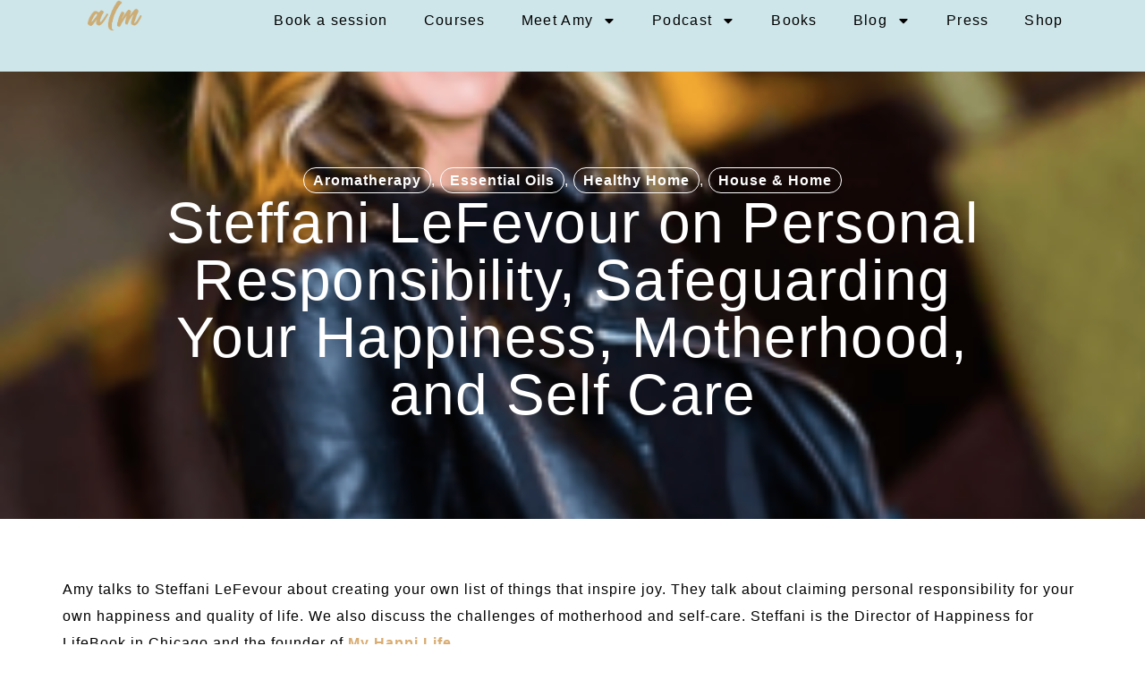

--- FILE ---
content_type: text/html; charset=UTF-8
request_url: https://amyleighmercree.com/steffani-lefevour-on-personal-responsibility-safeguarding-your-happiness-motherhood-and-self-care/
body_size: 14443
content:
<!doctype html>
<html lang="en" prefix="og: https://ogp.me/ns#">
<head>
	<meta charset="UTF-8">
	<meta name="viewport" content="width=device-width, initial-scale=1">
	<link rel="profile" href="https://gmpg.org/xfn/11">
		<style>img:is([sizes="auto" i], [sizes^="auto," i]) { contain-intrinsic-size: 3000px 1500px }</style>
	
<!-- Search Engine Optimization by Rank Math - https://rankmath.com/ -->
<title>Steffani LeFevour on Personal Responsibility, Safeguarding Your Happiness, Motherhood, and Self Care - Amy Leigh Mercree</title>
<meta name="description" content="Amy talks to Steffani LeFevour about creating your own list of things that inspire joy. They talk about claiming personal responsibility for your own"/>
<meta name="robots" content="index, follow, max-snippet:-1, max-video-preview:-1, max-image-preview:large"/>
<link rel="canonical" href="https://amyleighmercree.com/steffani-lefevour-on-personal-responsibility-safeguarding-your-happiness-motherhood-and-self-care/" />
<meta property="og:locale" content="en_US" />
<meta property="og:type" content="article" />
<meta property="og:title" content="Steffani LeFevour on Personal Responsibility, Safeguarding Your Happiness, Motherhood, and Self Care - Amy Leigh Mercree" />
<meta property="og:description" content="Amy talks to Steffani LeFevour about creating your own list of things that inspire joy. They talk about claiming personal responsibility for your own" />
<meta property="og:url" content="https://amyleighmercree.com/steffani-lefevour-on-personal-responsibility-safeguarding-your-happiness-motherhood-and-self-care/" />
<meta property="og:site_name" content="Amy Leigh Mercree - Medical Intuitive" />
<meta property="article:section" content="Aromatherapy" />
<meta property="og:image" content="https://amyleighmercree.com/wp-content/uploads/2019/10/Screen-Shot-2021-05-05-at-10.14.49-AM.png" />
<meta property="og:image:secure_url" content="https://amyleighmercree.com/wp-content/uploads/2019/10/Screen-Shot-2021-05-05-at-10.14.49-AM.png" />
<meta property="og:image:width" content="249" />
<meta property="og:image:height" content="249" />
<meta property="og:image:alt" content="steffani-lefevour" />
<meta property="og:image:type" content="image/png" />
<meta property="article:published_time" content="2019-10-25T03:34:16+00:00" />
<meta name="twitter:card" content="summary_large_image" />
<meta name="twitter:title" content="Steffani LeFevour on Personal Responsibility, Safeguarding Your Happiness, Motherhood, and Self Care - Amy Leigh Mercree" />
<meta name="twitter:description" content="Amy talks to Steffani LeFevour about creating your own list of things that inspire joy. They talk about claiming personal responsibility for your own" />
<meta name="twitter:image" content="https://amyleighmercree.com/wp-content/uploads/2019/10/Screen-Shot-2021-05-05-at-10.14.49-AM.png" />
<meta name="twitter:label1" content="Written by" />
<meta name="twitter:data1" content="admin" />
<meta name="twitter:label2" content="Time to read" />
<meta name="twitter:data2" content="Less than a minute" />
<script type="application/ld+json" class="rank-math-schema">{"@context":"https://schema.org","@graph":[{"@type":["Person","Organization"],"@id":"https://amyleighmercree.com/#person","name":"Amy Leigh Mercree","logo":{"@type":"ImageObject","@id":"https://amyleighmercree.com/#logo","url":"https://amyleighmercree.com/wp-content/uploads/2024/06/alm-logo.webp","contentUrl":"https://amyleighmercree.com/wp-content/uploads/2024/06/alm-logo.webp","caption":"Amy Leigh Mercree - Medical Intuitive","inLanguage":"en","width":"618","height":"200"},"image":{"@type":"ImageObject","@id":"https://amyleighmercree.com/#logo","url":"https://amyleighmercree.com/wp-content/uploads/2024/06/alm-logo.webp","contentUrl":"https://amyleighmercree.com/wp-content/uploads/2024/06/alm-logo.webp","caption":"Amy Leigh Mercree - Medical Intuitive","inLanguage":"en","width":"618","height":"200"}},{"@type":"WebSite","@id":"https://amyleighmercree.com/#website","url":"https://amyleighmercree.com","name":"Amy Leigh Mercree - Medical Intuitive","alternateName":"Amy Leigh Mercree","publisher":{"@id":"https://amyleighmercree.com/#person"},"inLanguage":"en"},{"@type":"ImageObject","@id":"https://amyleighmercree.com/wp-content/uploads/2019/10/Screen-Shot-2021-05-05-at-10.14.49-AM.png","url":"https://amyleighmercree.com/wp-content/uploads/2019/10/Screen-Shot-2021-05-05-at-10.14.49-AM.png","width":"249","height":"249","caption":"steffani-lefevour","inLanguage":"en"},{"@type":"WebPage","@id":"https://amyleighmercree.com/steffani-lefevour-on-personal-responsibility-safeguarding-your-happiness-motherhood-and-self-care/#webpage","url":"https://amyleighmercree.com/steffani-lefevour-on-personal-responsibility-safeguarding-your-happiness-motherhood-and-self-care/","name":"Steffani LeFevour on Personal Responsibility, Safeguarding Your Happiness, Motherhood, and Self Care - Amy Leigh Mercree","datePublished":"2019-10-25T03:34:16+00:00","dateModified":"2019-10-25T03:34:16+00:00","isPartOf":{"@id":"https://amyleighmercree.com/#website"},"primaryImageOfPage":{"@id":"https://amyleighmercree.com/wp-content/uploads/2019/10/Screen-Shot-2021-05-05-at-10.14.49-AM.png"},"inLanguage":"en"},{"@type":"Person","@id":"https://amyleighmercree.com/author/admin/","name":"admin","url":"https://amyleighmercree.com/author/admin/","image":{"@type":"ImageObject","@id":"https://secure.gravatar.com/avatar/f74f9a0f958af596c0edfd3f147d387c813d281a643099ff1bb105899f7f9cd6?s=96&amp;d=mm&amp;r=g","url":"https://secure.gravatar.com/avatar/f74f9a0f958af596c0edfd3f147d387c813d281a643099ff1bb105899f7f9cd6?s=96&amp;d=mm&amp;r=g","caption":"admin","inLanguage":"en"},"sameAs":["https://amyleighmercree.com"]},{"@type":"BlogPosting","headline":"Steffani LeFevour on Personal Responsibility, Safeguarding Your Happiness, Motherhood, and Self Care - Amy","datePublished":"2019-10-25T03:34:16+00:00","dateModified":"2019-10-25T03:34:16+00:00","articleSection":"Aromatherapy, Essential Oils, Healthy Home, House &amp; Home","author":{"@id":"https://amyleighmercree.com/author/admin/","name":"admin"},"publisher":{"@id":"https://amyleighmercree.com/#person"},"description":"Amy talks to Steffani LeFevour about creating your own list of things that inspire joy. They talk about claiming personal responsibility for your own","name":"Steffani LeFevour on Personal Responsibility, Safeguarding Your Happiness, Motherhood, and Self Care - Amy","@id":"https://amyleighmercree.com/steffani-lefevour-on-personal-responsibility-safeguarding-your-happiness-motherhood-and-self-care/#richSnippet","isPartOf":{"@id":"https://amyleighmercree.com/steffani-lefevour-on-personal-responsibility-safeguarding-your-happiness-motherhood-and-self-care/#webpage"},"image":{"@id":"https://amyleighmercree.com/wp-content/uploads/2019/10/Screen-Shot-2021-05-05-at-10.14.49-AM.png"},"inLanguage":"en","mainEntityOfPage":{"@id":"https://amyleighmercree.com/steffani-lefevour-on-personal-responsibility-safeguarding-your-happiness-motherhood-and-self-care/#webpage"}}]}</script>
<!-- /Rank Math WordPress SEO plugin -->

<link rel="alternate" type="application/rss+xml" title="Amy Leigh Mercree &raquo; Feed" href="https://amyleighmercree.com/feed/" />
<link rel="alternate" type="application/rss+xml" title="Amy Leigh Mercree &raquo; Comments Feed" href="https://amyleighmercree.com/comments/feed/" />
<script>
window._wpemojiSettings = {"baseUrl":"https:\/\/s.w.org\/images\/core\/emoji\/16.0.1\/72x72\/","ext":".png","svgUrl":"https:\/\/s.w.org\/images\/core\/emoji\/16.0.1\/svg\/","svgExt":".svg","source":{"concatemoji":"https:\/\/amyleighmercree.com\/wp-includes\/js\/wp-emoji-release.min.js?ver=6.8.3"}};
/*! This file is auto-generated */
!function(s,n){var o,i,e;function c(e){try{var t={supportTests:e,timestamp:(new Date).valueOf()};sessionStorage.setItem(o,JSON.stringify(t))}catch(e){}}function p(e,t,n){e.clearRect(0,0,e.canvas.width,e.canvas.height),e.fillText(t,0,0);var t=new Uint32Array(e.getImageData(0,0,e.canvas.width,e.canvas.height).data),a=(e.clearRect(0,0,e.canvas.width,e.canvas.height),e.fillText(n,0,0),new Uint32Array(e.getImageData(0,0,e.canvas.width,e.canvas.height).data));return t.every(function(e,t){return e===a[t]})}function u(e,t){e.clearRect(0,0,e.canvas.width,e.canvas.height),e.fillText(t,0,0);for(var n=e.getImageData(16,16,1,1),a=0;a<n.data.length;a++)if(0!==n.data[a])return!1;return!0}function f(e,t,n,a){switch(t){case"flag":return n(e,"\ud83c\udff3\ufe0f\u200d\u26a7\ufe0f","\ud83c\udff3\ufe0f\u200b\u26a7\ufe0f")?!1:!n(e,"\ud83c\udde8\ud83c\uddf6","\ud83c\udde8\u200b\ud83c\uddf6")&&!n(e,"\ud83c\udff4\udb40\udc67\udb40\udc62\udb40\udc65\udb40\udc6e\udb40\udc67\udb40\udc7f","\ud83c\udff4\u200b\udb40\udc67\u200b\udb40\udc62\u200b\udb40\udc65\u200b\udb40\udc6e\u200b\udb40\udc67\u200b\udb40\udc7f");case"emoji":return!a(e,"\ud83e\udedf")}return!1}function g(e,t,n,a){var r="undefined"!=typeof WorkerGlobalScope&&self instanceof WorkerGlobalScope?new OffscreenCanvas(300,150):s.createElement("canvas"),o=r.getContext("2d",{willReadFrequently:!0}),i=(o.textBaseline="top",o.font="600 32px Arial",{});return e.forEach(function(e){i[e]=t(o,e,n,a)}),i}function t(e){var t=s.createElement("script");t.src=e,t.defer=!0,s.head.appendChild(t)}"undefined"!=typeof Promise&&(o="wpEmojiSettingsSupports",i=["flag","emoji"],n.supports={everything:!0,everythingExceptFlag:!0},e=new Promise(function(e){s.addEventListener("DOMContentLoaded",e,{once:!0})}),new Promise(function(t){var n=function(){try{var e=JSON.parse(sessionStorage.getItem(o));if("object"==typeof e&&"number"==typeof e.timestamp&&(new Date).valueOf()<e.timestamp+604800&&"object"==typeof e.supportTests)return e.supportTests}catch(e){}return null}();if(!n){if("undefined"!=typeof Worker&&"undefined"!=typeof OffscreenCanvas&&"undefined"!=typeof URL&&URL.createObjectURL&&"undefined"!=typeof Blob)try{var e="postMessage("+g.toString()+"("+[JSON.stringify(i),f.toString(),p.toString(),u.toString()].join(",")+"));",a=new Blob([e],{type:"text/javascript"}),r=new Worker(URL.createObjectURL(a),{name:"wpTestEmojiSupports"});return void(r.onmessage=function(e){c(n=e.data),r.terminate(),t(n)})}catch(e){}c(n=g(i,f,p,u))}t(n)}).then(function(e){for(var t in e)n.supports[t]=e[t],n.supports.everything=n.supports.everything&&n.supports[t],"flag"!==t&&(n.supports.everythingExceptFlag=n.supports.everythingExceptFlag&&n.supports[t]);n.supports.everythingExceptFlag=n.supports.everythingExceptFlag&&!n.supports.flag,n.DOMReady=!1,n.readyCallback=function(){n.DOMReady=!0}}).then(function(){return e}).then(function(){var e;n.supports.everything||(n.readyCallback(),(e=n.source||{}).concatemoji?t(e.concatemoji):e.wpemoji&&e.twemoji&&(t(e.twemoji),t(e.wpemoji)))}))}((window,document),window._wpemojiSettings);
</script>
<style id='wp-emoji-styles-inline-css'>

	img.wp-smiley, img.emoji {
		display: inline !important;
		border: none !important;
		box-shadow: none !important;
		height: 1em !important;
		width: 1em !important;
		margin: 0 0.07em !important;
		vertical-align: -0.1em !important;
		background: none !important;
		padding: 0 !important;
	}
</style>
<link rel='stylesheet' id='wp-block-library-css' href='https://amyleighmercree.com/wp-includes/css/dist/block-library/style.min.css?ver=6.8.3' media='all' />
<style id='global-styles-inline-css'>
:root{--wp--preset--aspect-ratio--square: 1;--wp--preset--aspect-ratio--4-3: 4/3;--wp--preset--aspect-ratio--3-4: 3/4;--wp--preset--aspect-ratio--3-2: 3/2;--wp--preset--aspect-ratio--2-3: 2/3;--wp--preset--aspect-ratio--16-9: 16/9;--wp--preset--aspect-ratio--9-16: 9/16;--wp--preset--color--black: #000000;--wp--preset--color--cyan-bluish-gray: #abb8c3;--wp--preset--color--white: #ffffff;--wp--preset--color--pale-pink: #f78da7;--wp--preset--color--vivid-red: #cf2e2e;--wp--preset--color--luminous-vivid-orange: #ff6900;--wp--preset--color--luminous-vivid-amber: #fcb900;--wp--preset--color--light-green-cyan: #7bdcb5;--wp--preset--color--vivid-green-cyan: #00d084;--wp--preset--color--pale-cyan-blue: #8ed1fc;--wp--preset--color--vivid-cyan-blue: #0693e3;--wp--preset--color--vivid-purple: #9b51e0;--wp--preset--gradient--vivid-cyan-blue-to-vivid-purple: linear-gradient(135deg,rgba(6,147,227,1) 0%,rgb(155,81,224) 100%);--wp--preset--gradient--light-green-cyan-to-vivid-green-cyan: linear-gradient(135deg,rgb(122,220,180) 0%,rgb(0,208,130) 100%);--wp--preset--gradient--luminous-vivid-amber-to-luminous-vivid-orange: linear-gradient(135deg,rgba(252,185,0,1) 0%,rgba(255,105,0,1) 100%);--wp--preset--gradient--luminous-vivid-orange-to-vivid-red: linear-gradient(135deg,rgba(255,105,0,1) 0%,rgb(207,46,46) 100%);--wp--preset--gradient--very-light-gray-to-cyan-bluish-gray: linear-gradient(135deg,rgb(238,238,238) 0%,rgb(169,184,195) 100%);--wp--preset--gradient--cool-to-warm-spectrum: linear-gradient(135deg,rgb(74,234,220) 0%,rgb(151,120,209) 20%,rgb(207,42,186) 40%,rgb(238,44,130) 60%,rgb(251,105,98) 80%,rgb(254,248,76) 100%);--wp--preset--gradient--blush-light-purple: linear-gradient(135deg,rgb(255,206,236) 0%,rgb(152,150,240) 100%);--wp--preset--gradient--blush-bordeaux: linear-gradient(135deg,rgb(254,205,165) 0%,rgb(254,45,45) 50%,rgb(107,0,62) 100%);--wp--preset--gradient--luminous-dusk: linear-gradient(135deg,rgb(255,203,112) 0%,rgb(199,81,192) 50%,rgb(65,88,208) 100%);--wp--preset--gradient--pale-ocean: linear-gradient(135deg,rgb(255,245,203) 0%,rgb(182,227,212) 50%,rgb(51,167,181) 100%);--wp--preset--gradient--electric-grass: linear-gradient(135deg,rgb(202,248,128) 0%,rgb(113,206,126) 100%);--wp--preset--gradient--midnight: linear-gradient(135deg,rgb(2,3,129) 0%,rgb(40,116,252) 100%);--wp--preset--font-size--small: 13px;--wp--preset--font-size--medium: 20px;--wp--preset--font-size--large: 36px;--wp--preset--font-size--x-large: 42px;--wp--preset--spacing--20: 0.44rem;--wp--preset--spacing--30: 0.67rem;--wp--preset--spacing--40: 1rem;--wp--preset--spacing--50: 1.5rem;--wp--preset--spacing--60: 2.25rem;--wp--preset--spacing--70: 3.38rem;--wp--preset--spacing--80: 5.06rem;--wp--preset--shadow--natural: 6px 6px 9px rgba(0, 0, 0, 0.2);--wp--preset--shadow--deep: 12px 12px 50px rgba(0, 0, 0, 0.4);--wp--preset--shadow--sharp: 6px 6px 0px rgba(0, 0, 0, 0.2);--wp--preset--shadow--outlined: 6px 6px 0px -3px rgba(255, 255, 255, 1), 6px 6px rgba(0, 0, 0, 1);--wp--preset--shadow--crisp: 6px 6px 0px rgba(0, 0, 0, 1);}:root { --wp--style--global--content-size: 800px;--wp--style--global--wide-size: 1200px; }:where(body) { margin: 0; }.wp-site-blocks > .alignleft { float: left; margin-right: 2em; }.wp-site-blocks > .alignright { float: right; margin-left: 2em; }.wp-site-blocks > .aligncenter { justify-content: center; margin-left: auto; margin-right: auto; }:where(.wp-site-blocks) > * { margin-block-start: 24px; margin-block-end: 0; }:where(.wp-site-blocks) > :first-child { margin-block-start: 0; }:where(.wp-site-blocks) > :last-child { margin-block-end: 0; }:root { --wp--style--block-gap: 24px; }:root :where(.is-layout-flow) > :first-child{margin-block-start: 0;}:root :where(.is-layout-flow) > :last-child{margin-block-end: 0;}:root :where(.is-layout-flow) > *{margin-block-start: 24px;margin-block-end: 0;}:root :where(.is-layout-constrained) > :first-child{margin-block-start: 0;}:root :where(.is-layout-constrained) > :last-child{margin-block-end: 0;}:root :where(.is-layout-constrained) > *{margin-block-start: 24px;margin-block-end: 0;}:root :where(.is-layout-flex){gap: 24px;}:root :where(.is-layout-grid){gap: 24px;}.is-layout-flow > .alignleft{float: left;margin-inline-start: 0;margin-inline-end: 2em;}.is-layout-flow > .alignright{float: right;margin-inline-start: 2em;margin-inline-end: 0;}.is-layout-flow > .aligncenter{margin-left: auto !important;margin-right: auto !important;}.is-layout-constrained > .alignleft{float: left;margin-inline-start: 0;margin-inline-end: 2em;}.is-layout-constrained > .alignright{float: right;margin-inline-start: 2em;margin-inline-end: 0;}.is-layout-constrained > .aligncenter{margin-left: auto !important;margin-right: auto !important;}.is-layout-constrained > :where(:not(.alignleft):not(.alignright):not(.alignfull)){max-width: var(--wp--style--global--content-size);margin-left: auto !important;margin-right: auto !important;}.is-layout-constrained > .alignwide{max-width: var(--wp--style--global--wide-size);}body .is-layout-flex{display: flex;}.is-layout-flex{flex-wrap: wrap;align-items: center;}.is-layout-flex > :is(*, div){margin: 0;}body .is-layout-grid{display: grid;}.is-layout-grid > :is(*, div){margin: 0;}body{padding-top: 0px;padding-right: 0px;padding-bottom: 0px;padding-left: 0px;}a:where(:not(.wp-element-button)){text-decoration: underline;}:root :where(.wp-element-button, .wp-block-button__link){background-color: #32373c;border-width: 0;color: #fff;font-family: inherit;font-size: inherit;line-height: inherit;padding: calc(0.667em + 2px) calc(1.333em + 2px);text-decoration: none;}.has-black-color{color: var(--wp--preset--color--black) !important;}.has-cyan-bluish-gray-color{color: var(--wp--preset--color--cyan-bluish-gray) !important;}.has-white-color{color: var(--wp--preset--color--white) !important;}.has-pale-pink-color{color: var(--wp--preset--color--pale-pink) !important;}.has-vivid-red-color{color: var(--wp--preset--color--vivid-red) !important;}.has-luminous-vivid-orange-color{color: var(--wp--preset--color--luminous-vivid-orange) !important;}.has-luminous-vivid-amber-color{color: var(--wp--preset--color--luminous-vivid-amber) !important;}.has-light-green-cyan-color{color: var(--wp--preset--color--light-green-cyan) !important;}.has-vivid-green-cyan-color{color: var(--wp--preset--color--vivid-green-cyan) !important;}.has-pale-cyan-blue-color{color: var(--wp--preset--color--pale-cyan-blue) !important;}.has-vivid-cyan-blue-color{color: var(--wp--preset--color--vivid-cyan-blue) !important;}.has-vivid-purple-color{color: var(--wp--preset--color--vivid-purple) !important;}.has-black-background-color{background-color: var(--wp--preset--color--black) !important;}.has-cyan-bluish-gray-background-color{background-color: var(--wp--preset--color--cyan-bluish-gray) !important;}.has-white-background-color{background-color: var(--wp--preset--color--white) !important;}.has-pale-pink-background-color{background-color: var(--wp--preset--color--pale-pink) !important;}.has-vivid-red-background-color{background-color: var(--wp--preset--color--vivid-red) !important;}.has-luminous-vivid-orange-background-color{background-color: var(--wp--preset--color--luminous-vivid-orange) !important;}.has-luminous-vivid-amber-background-color{background-color: var(--wp--preset--color--luminous-vivid-amber) !important;}.has-light-green-cyan-background-color{background-color: var(--wp--preset--color--light-green-cyan) !important;}.has-vivid-green-cyan-background-color{background-color: var(--wp--preset--color--vivid-green-cyan) !important;}.has-pale-cyan-blue-background-color{background-color: var(--wp--preset--color--pale-cyan-blue) !important;}.has-vivid-cyan-blue-background-color{background-color: var(--wp--preset--color--vivid-cyan-blue) !important;}.has-vivid-purple-background-color{background-color: var(--wp--preset--color--vivid-purple) !important;}.has-black-border-color{border-color: var(--wp--preset--color--black) !important;}.has-cyan-bluish-gray-border-color{border-color: var(--wp--preset--color--cyan-bluish-gray) !important;}.has-white-border-color{border-color: var(--wp--preset--color--white) !important;}.has-pale-pink-border-color{border-color: var(--wp--preset--color--pale-pink) !important;}.has-vivid-red-border-color{border-color: var(--wp--preset--color--vivid-red) !important;}.has-luminous-vivid-orange-border-color{border-color: var(--wp--preset--color--luminous-vivid-orange) !important;}.has-luminous-vivid-amber-border-color{border-color: var(--wp--preset--color--luminous-vivid-amber) !important;}.has-light-green-cyan-border-color{border-color: var(--wp--preset--color--light-green-cyan) !important;}.has-vivid-green-cyan-border-color{border-color: var(--wp--preset--color--vivid-green-cyan) !important;}.has-pale-cyan-blue-border-color{border-color: var(--wp--preset--color--pale-cyan-blue) !important;}.has-vivid-cyan-blue-border-color{border-color: var(--wp--preset--color--vivid-cyan-blue) !important;}.has-vivid-purple-border-color{border-color: var(--wp--preset--color--vivid-purple) !important;}.has-vivid-cyan-blue-to-vivid-purple-gradient-background{background: var(--wp--preset--gradient--vivid-cyan-blue-to-vivid-purple) !important;}.has-light-green-cyan-to-vivid-green-cyan-gradient-background{background: var(--wp--preset--gradient--light-green-cyan-to-vivid-green-cyan) !important;}.has-luminous-vivid-amber-to-luminous-vivid-orange-gradient-background{background: var(--wp--preset--gradient--luminous-vivid-amber-to-luminous-vivid-orange) !important;}.has-luminous-vivid-orange-to-vivid-red-gradient-background{background: var(--wp--preset--gradient--luminous-vivid-orange-to-vivid-red) !important;}.has-very-light-gray-to-cyan-bluish-gray-gradient-background{background: var(--wp--preset--gradient--very-light-gray-to-cyan-bluish-gray) !important;}.has-cool-to-warm-spectrum-gradient-background{background: var(--wp--preset--gradient--cool-to-warm-spectrum) !important;}.has-blush-light-purple-gradient-background{background: var(--wp--preset--gradient--blush-light-purple) !important;}.has-blush-bordeaux-gradient-background{background: var(--wp--preset--gradient--blush-bordeaux) !important;}.has-luminous-dusk-gradient-background{background: var(--wp--preset--gradient--luminous-dusk) !important;}.has-pale-ocean-gradient-background{background: var(--wp--preset--gradient--pale-ocean) !important;}.has-electric-grass-gradient-background{background: var(--wp--preset--gradient--electric-grass) !important;}.has-midnight-gradient-background{background: var(--wp--preset--gradient--midnight) !important;}.has-small-font-size{font-size: var(--wp--preset--font-size--small) !important;}.has-medium-font-size{font-size: var(--wp--preset--font-size--medium) !important;}.has-large-font-size{font-size: var(--wp--preset--font-size--large) !important;}.has-x-large-font-size{font-size: var(--wp--preset--font-size--x-large) !important;}
:root :where(.wp-block-pullquote){font-size: 1.5em;line-height: 1.6;}
</style>
<link rel='stylesheet' id='hello-elementor-css' href='https://amyleighmercree.com/wp-content/themes/hello-elementor/assets/css/reset.css?ver=3.4.5' media='all' />
<link rel='stylesheet' id='hello-elementor-theme-style-css' href='https://amyleighmercree.com/wp-content/themes/hello-elementor/assets/css/theme.css?ver=3.4.5' media='all' />
<link rel='stylesheet' id='hello-elementor-header-footer-css' href='https://amyleighmercree.com/wp-content/themes/hello-elementor/assets/css/header-footer.css?ver=3.4.5' media='all' />
<link rel='stylesheet' id='elementor-frontend-css' href='https://amyleighmercree.com/wp-content/plugins/elementor/assets/css/frontend.min.css?ver=3.33.2' media='all' />
<style id='elementor-frontend-inline-css'>
.elementor-2695 .elementor-element.elementor-element-74baa4c:not(.elementor-motion-effects-element-type-background), .elementor-2695 .elementor-element.elementor-element-74baa4c > .elementor-motion-effects-container > .elementor-motion-effects-layer{background-image:url("https://amyleighmercree.com/wp-content/uploads/2019/10/Screen-Shot-2021-05-05-at-10.14.49-AM.png");}
</style>
<link rel='stylesheet' id='elementor-post-6-css' href='https://amyleighmercree.com/wp-content/uploads/elementor/css/post-6.css?ver=1763929687' media='all' />
<link rel='stylesheet' id='widget-image-css' href='https://amyleighmercree.com/wp-content/plugins/elementor/assets/css/widget-image.min.css?ver=3.33.2' media='all' />
<link rel='stylesheet' id='widget-nav-menu-css' href='https://amyleighmercree.com/wp-content/plugins/elementor-pro/assets/css/widget-nav-menu.min.css?ver=3.33.1' media='all' />
<link rel='stylesheet' id='e-sticky-css' href='https://amyleighmercree.com/wp-content/plugins/elementor-pro/assets/css/modules/sticky.min.css?ver=3.33.1' media='all' />
<link rel='stylesheet' id='widget-heading-css' href='https://amyleighmercree.com/wp-content/plugins/elementor/assets/css/widget-heading.min.css?ver=3.33.2' media='all' />
<link rel='stylesheet' id='e-shapes-css' href='https://amyleighmercree.com/wp-content/plugins/elementor/assets/css/conditionals/shapes.min.css?ver=3.33.2' media='all' />
<link rel='stylesheet' id='widget-social-icons-css' href='https://amyleighmercree.com/wp-content/plugins/elementor/assets/css/widget-social-icons.min.css?ver=3.33.2' media='all' />
<link rel='stylesheet' id='e-apple-webkit-css' href='https://amyleighmercree.com/wp-content/plugins/elementor/assets/css/conditionals/apple-webkit.min.css?ver=3.33.2' media='all' />
<link rel='stylesheet' id='widget-post-info-css' href='https://amyleighmercree.com/wp-content/plugins/elementor-pro/assets/css/widget-post-info.min.css?ver=3.33.1' media='all' />
<link rel='stylesheet' id='widget-icon-list-css' href='https://amyleighmercree.com/wp-content/plugins/elementor/assets/css/widget-icon-list.min.css?ver=3.33.2' media='all' />
<link rel='stylesheet' id='widget-post-navigation-css' href='https://amyleighmercree.com/wp-content/plugins/elementor-pro/assets/css/widget-post-navigation.min.css?ver=3.33.1' media='all' />
<link rel='stylesheet' id='elementor-post-28-css' href='https://amyleighmercree.com/wp-content/uploads/elementor/css/post-28.css?ver=1763929687' media='all' />
<link rel='stylesheet' id='elementor-post-111-css' href='https://amyleighmercree.com/wp-content/uploads/elementor/css/post-111.css?ver=1763929687' media='all' />
<link rel='stylesheet' id='elementor-post-2695-css' href='https://amyleighmercree.com/wp-content/uploads/elementor/css/post-2695.css?ver=1763929687' media='all' />
<link rel='stylesheet' id='elementor-gf-local-josefinsans-css' href='http://amyleighmercree.com/wp-content/uploads/elementor/google-fonts/css/josefinsans.css?ver=1742243240' media='all' />
<link rel='stylesheet' id='elementor-gf-local-lato-css' href='http://amyleighmercree.com/wp-content/uploads/elementor/google-fonts/css/lato.css?ver=1742243245' media='all' />
<script src="https://amyleighmercree.com/wp-includes/js/jquery/jquery.min.js?ver=3.7.1" id="jquery-core-js"></script>
<script src="https://amyleighmercree.com/wp-includes/js/jquery/jquery-migrate.min.js?ver=3.4.1" id="jquery-migrate-js"></script>
<link rel="https://api.w.org/" href="https://amyleighmercree.com/wp-json/" /><link rel="alternate" title="JSON" type="application/json" href="https://amyleighmercree.com/wp-json/wp/v2/posts/1573" /><link rel="EditURI" type="application/rsd+xml" title="RSD" href="https://amyleighmercree.com/xmlrpc.php?rsd" />
<meta name="generator" content="WordPress 6.8.3" />
<link rel='shortlink' href='https://amyleighmercree.com/?p=1573' />
<link rel="alternate" title="oEmbed (JSON)" type="application/json+oembed" href="https://amyleighmercree.com/wp-json/oembed/1.0/embed?url=https%3A%2F%2Famyleighmercree.com%2Fsteffani-lefevour-on-personal-responsibility-safeguarding-your-happiness-motherhood-and-self-care%2F" />
<link rel="alternate" title="oEmbed (XML)" type="text/xml+oembed" href="https://amyleighmercree.com/wp-json/oembed/1.0/embed?url=https%3A%2F%2Famyleighmercree.com%2Fsteffani-lefevour-on-personal-responsibility-safeguarding-your-happiness-motherhood-and-self-care%2F&#038;format=xml" />
<meta name="generator" content="Elementor 3.33.2; features: e_font_icon_svg, additional_custom_breakpoints; settings: css_print_method-external, google_font-enabled, font_display-swap">
<!-- Google Tag Manager -->
<script>(function(w,d,s,l,i){w[l]=w[l]||[];w[l].push({'gtm.start':
new Date().getTime(),event:'gtm.js'});var f=d.getElementsByTagName(s)[0],
j=d.createElement(s),dl=l!='dataLayer'?'&l='+l:'';j.async=true;j.src=
'https://www.googletagmanager.com/gtm.js?id='+i+dl;f.parentNode.insertBefore(j,f);
})(window,document,'script','dataLayer','GTM-K23D6FQS');</script>
<!-- End Google Tag Manager -->
<!-- Meta Pixel Code -->
<script>
!function(f,b,e,v,n,t,s)
{if(f.fbq)return;n=f.fbq=function(){n.callMethod?
n.callMethod.apply(n,arguments):n.queue.push(arguments)};
if(!f._fbq)f._fbq=n;n.push=n;n.loaded=!0;n.version='2.0';
n.queue=[];t=b.createElement(e);t.async=!0;
t.src=v;s=b.getElementsByTagName(e)[0];
s.parentNode.insertBefore(t,s)}(window,document,'script',
'https://connect.facebook.net/en_US/fbevents.js');
 fbq('init', '1545060456167776'); 
fbq('track', 'PageView');
</script>
<noscript>
 <img height="1" width="1" 
src="https://www.facebook.com/tr?id=1545060456167776&ev=PageView
&noscript=1"/>
</noscript>
<!-- End Meta Pixel Code -->
			<style>
				.e-con.e-parent:nth-of-type(n+4):not(.e-lazyloaded):not(.e-no-lazyload),
				.e-con.e-parent:nth-of-type(n+4):not(.e-lazyloaded):not(.e-no-lazyload) * {
					background-image: none !important;
				}
				@media screen and (max-height: 1024px) {
					.e-con.e-parent:nth-of-type(n+3):not(.e-lazyloaded):not(.e-no-lazyload),
					.e-con.e-parent:nth-of-type(n+3):not(.e-lazyloaded):not(.e-no-lazyload) * {
						background-image: none !important;
					}
				}
				@media screen and (max-height: 640px) {
					.e-con.e-parent:nth-of-type(n+2):not(.e-lazyloaded):not(.e-no-lazyload),
					.e-con.e-parent:nth-of-type(n+2):not(.e-lazyloaded):not(.e-no-lazyload) * {
						background-image: none !important;
					}
				}
			</style>
			<link rel="icon" href="https://amyleighmercree.com/wp-content/uploads/2024/06/alm-logo-150x150.webp" sizes="32x32" />
<link rel="icon" href="https://amyleighmercree.com/wp-content/uploads/2024/06/alm-logo.webp" sizes="192x192" />
<link rel="apple-touch-icon" href="https://amyleighmercree.com/wp-content/uploads/2024/06/alm-logo.webp" />
<meta name="msapplication-TileImage" content="https://amyleighmercree.com/wp-content/uploads/2024/06/alm-logo.webp" />
</head>
<body class="wp-singular post-template-default single single-post postid-1573 single-format-standard wp-custom-logo wp-embed-responsive wp-theme-hello-elementor hello-elementor-default elementor-default elementor-kit-6 elementor-page-2695">

<!-- Google Tag Manager (noscript) -->
<noscript><iframe src="https://www.googletagmanager.com/ns.html?id=GTM-K23D6FQS"
height="0" width="0" style="display:none;visibility:hidden"></iframe></noscript>
<!-- End Google Tag Manager (noscript) -->

<a class="skip-link screen-reader-text" href="#content">Skip to content</a>

		<header data-elementor-type="header" data-elementor-id="28" class="elementor elementor-28 elementor-location-header" data-elementor-post-type="elementor_library">
			<div class="elementor-element elementor-element-d998e58 e-flex e-con-boxed e-con e-parent" data-id="d998e58" data-element_type="container" data-settings="{&quot;background_background&quot;:&quot;classic&quot;,&quot;sticky&quot;:&quot;top&quot;,&quot;sticky_on&quot;:[&quot;desktop&quot;,&quot;tablet&quot;,&quot;mobile&quot;],&quot;sticky_offset&quot;:0,&quot;sticky_effects_offset&quot;:0,&quot;sticky_anchor_link_offset&quot;:0}">
					<div class="e-con-inner">
		<div class="elementor-element elementor-element-9cf40d8 e-con-full e-flex e-con e-child" data-id="9cf40d8" data-element_type="container">
				<div class="elementor-element elementor-element-1cef85a elementor-widget elementor-widget-theme-site-logo elementor-widget-image" data-id="1cef85a" data-element_type="widget" data-widget_type="theme-site-logo.default">
				<div class="elementor-widget-container">
											<a href="https://amyleighmercree.com">
			<img fetchpriority="high" width="618" height="200" src="https://amyleighmercree.com/wp-content/uploads/2024/06/alm-logo.webp" class="attachment-full size-full wp-image-7" alt="" srcset="https://amyleighmercree.com/wp-content/uploads/2024/06/alm-logo.webp 618w, https://amyleighmercree.com/wp-content/uploads/2024/06/alm-logo-300x97.webp 300w" sizes="(max-width: 618px) 100vw, 618px" />				</a>
											</div>
				</div>
				</div>
		<div class="elementor-element elementor-element-8305034 e-con-full e-flex e-con e-child" data-id="8305034" data-element_type="container" data-settings="{&quot;background_background&quot;:&quot;classic&quot;}">
				<div class="elementor-element elementor-element-7d5eb70 elementor-nav-menu__align-end elementor-nav-menu--stretch elementor-nav-menu--dropdown-tablet elementor-nav-menu__text-align-aside elementor-nav-menu--toggle elementor-nav-menu--burger elementor-widget elementor-widget-nav-menu" data-id="7d5eb70" data-element_type="widget" data-settings="{&quot;full_width&quot;:&quot;stretch&quot;,&quot;layout&quot;:&quot;horizontal&quot;,&quot;submenu_icon&quot;:{&quot;value&quot;:&quot;&lt;svg aria-hidden=\&quot;true\&quot; class=\&quot;e-font-icon-svg e-fas-caret-down\&quot; viewBox=\&quot;0 0 320 512\&quot; xmlns=\&quot;http:\/\/www.w3.org\/2000\/svg\&quot;&gt;&lt;path d=\&quot;M31.3 192h257.3c17.8 0 26.7 21.5 14.1 34.1L174.1 354.8c-7.8 7.8-20.5 7.8-28.3 0L17.2 226.1C4.6 213.5 13.5 192 31.3 192z\&quot;&gt;&lt;\/path&gt;&lt;\/svg&gt;&quot;,&quot;library&quot;:&quot;fa-solid&quot;},&quot;toggle&quot;:&quot;burger&quot;}" data-widget_type="nav-menu.default">
				<div class="elementor-widget-container">
								<nav aria-label="Menu" class="elementor-nav-menu--main elementor-nav-menu__container elementor-nav-menu--layout-horizontal e--pointer-underline e--animation-fade">
				<ul id="menu-1-7d5eb70" class="elementor-nav-menu"><li class="menu-item menu-item-type-post_type menu-item-object-page menu-item-4302"><a href="https://amyleighmercree.com/sessions/" class="elementor-item">Book a session</a></li>
<li class="menu-item menu-item-type-post_type menu-item-object-page menu-item-3878"><a href="https://amyleighmercree.com/courses/" class="elementor-item">Courses</a></li>
<li class="menu-item menu-item-type-post_type menu-item-object-page menu-item-has-children menu-item-3876"><a href="https://amyleighmercree.com/meet-amy-leigh-mercree/" class="elementor-item">Meet Amy</a>
<ul class="sub-menu elementor-nav-menu--dropdown">
	<li class="menu-item menu-item-type-post_type menu-item-object-page menu-item-4285"><a href="https://amyleighmercree.com/speaking/" class="elementor-sub-item">Speaking</a></li>
</ul>
</li>
<li class="menu-item menu-item-type-post_type menu-item-object-page menu-item-has-children menu-item-3877"><a href="https://amyleighmercree.com/medical-intuitive-miracles-podcast/" class="elementor-item">Podcast</a>
<ul class="sub-menu elementor-nav-menu--dropdown">
	<li class="menu-item menu-item-type-post_type menu-item-object-page menu-item-4284"><a href="https://amyleighmercree.com/happily-holistic-podcast/" class="elementor-sub-item">Happy Holistic Podcast</a></li>
	<li class="menu-item menu-item-type-post_type menu-item-object-page menu-item-4283"><a href="https://amyleighmercree.com/medical-intuitive-miracles-podcast/" class="elementor-sub-item">Medical Intuitive Miracles Podcast</a></li>
</ul>
</li>
<li class="menu-item menu-item-type-post_type menu-item-object-page menu-item-3879"><a href="https://amyleighmercree.com/books/" class="elementor-item">Books</a></li>
<li class="menu-item menu-item-type-post_type menu-item-object-page menu-item-has-children menu-item-3880"><a href="https://amyleighmercree.com/blog/" class="elementor-item">Blog</a>
<ul class="sub-menu elementor-nav-menu--dropdown">
	<li class="menu-item menu-item-type-post_type menu-item-object-page menu-item-4864"><a href="https://amyleighmercree.com/practitioner-directory/" class="elementor-sub-item">Practitioner directory</a></li>
	<li class="menu-item menu-item-type-post_type menu-item-object-page menu-item-4282"><a href="https://amyleighmercree.com/resources/" class="elementor-sub-item">Resource portal</a></li>
</ul>
</li>
<li class="menu-item menu-item-type-post_type menu-item-object-page menu-item-3881"><a href="https://amyleighmercree.com/press/" class="elementor-item">Press</a></li>
<li class="nav-button menu-item menu-item-type-custom menu-item-object-custom menu-item-3882"><a target="_blank" href="https://amyleighmercree.myshopify.com/" class="elementor-item">Shop</a></li>
</ul>			</nav>
					<div class="elementor-menu-toggle" role="button" tabindex="0" aria-label="Menu Toggle" aria-expanded="false">
			<svg aria-hidden="true" role="presentation" class="elementor-menu-toggle__icon--open e-font-icon-svg e-eicon-menu-bar" viewBox="0 0 1000 1000" xmlns="http://www.w3.org/2000/svg"><path d="M104 333H896C929 333 958 304 958 271S929 208 896 208H104C71 208 42 237 42 271S71 333 104 333ZM104 583H896C929 583 958 554 958 521S929 458 896 458H104C71 458 42 487 42 521S71 583 104 583ZM104 833H896C929 833 958 804 958 771S929 708 896 708H104C71 708 42 737 42 771S71 833 104 833Z"></path></svg><svg aria-hidden="true" role="presentation" class="elementor-menu-toggle__icon--close e-font-icon-svg e-eicon-close" viewBox="0 0 1000 1000" xmlns="http://www.w3.org/2000/svg"><path d="M742 167L500 408 258 167C246 154 233 150 217 150 196 150 179 158 167 167 154 179 150 196 150 212 150 229 154 242 171 254L408 500 167 742C138 771 138 800 167 829 196 858 225 858 254 829L496 587 738 829C750 842 767 846 783 846 800 846 817 842 829 829 842 817 846 804 846 783 846 767 842 750 829 737L588 500 833 258C863 229 863 200 833 171 804 137 775 137 742 167Z"></path></svg>		</div>
					<nav class="elementor-nav-menu--dropdown elementor-nav-menu__container" aria-hidden="true">
				<ul id="menu-2-7d5eb70" class="elementor-nav-menu"><li class="menu-item menu-item-type-post_type menu-item-object-page menu-item-4302"><a href="https://amyleighmercree.com/sessions/" class="elementor-item" tabindex="-1">Book a session</a></li>
<li class="menu-item menu-item-type-post_type menu-item-object-page menu-item-3878"><a href="https://amyleighmercree.com/courses/" class="elementor-item" tabindex="-1">Courses</a></li>
<li class="menu-item menu-item-type-post_type menu-item-object-page menu-item-has-children menu-item-3876"><a href="https://amyleighmercree.com/meet-amy-leigh-mercree/" class="elementor-item" tabindex="-1">Meet Amy</a>
<ul class="sub-menu elementor-nav-menu--dropdown">
	<li class="menu-item menu-item-type-post_type menu-item-object-page menu-item-4285"><a href="https://amyleighmercree.com/speaking/" class="elementor-sub-item" tabindex="-1">Speaking</a></li>
</ul>
</li>
<li class="menu-item menu-item-type-post_type menu-item-object-page menu-item-has-children menu-item-3877"><a href="https://amyleighmercree.com/medical-intuitive-miracles-podcast/" class="elementor-item" tabindex="-1">Podcast</a>
<ul class="sub-menu elementor-nav-menu--dropdown">
	<li class="menu-item menu-item-type-post_type menu-item-object-page menu-item-4284"><a href="https://amyleighmercree.com/happily-holistic-podcast/" class="elementor-sub-item" tabindex="-1">Happy Holistic Podcast</a></li>
	<li class="menu-item menu-item-type-post_type menu-item-object-page menu-item-4283"><a href="https://amyleighmercree.com/medical-intuitive-miracles-podcast/" class="elementor-sub-item" tabindex="-1">Medical Intuitive Miracles Podcast</a></li>
</ul>
</li>
<li class="menu-item menu-item-type-post_type menu-item-object-page menu-item-3879"><a href="https://amyleighmercree.com/books/" class="elementor-item" tabindex="-1">Books</a></li>
<li class="menu-item menu-item-type-post_type menu-item-object-page menu-item-has-children menu-item-3880"><a href="https://amyleighmercree.com/blog/" class="elementor-item" tabindex="-1">Blog</a>
<ul class="sub-menu elementor-nav-menu--dropdown">
	<li class="menu-item menu-item-type-post_type menu-item-object-page menu-item-4864"><a href="https://amyleighmercree.com/practitioner-directory/" class="elementor-sub-item" tabindex="-1">Practitioner directory</a></li>
	<li class="menu-item menu-item-type-post_type menu-item-object-page menu-item-4282"><a href="https://amyleighmercree.com/resources/" class="elementor-sub-item" tabindex="-1">Resource portal</a></li>
</ul>
</li>
<li class="menu-item menu-item-type-post_type menu-item-object-page menu-item-3881"><a href="https://amyleighmercree.com/press/" class="elementor-item" tabindex="-1">Press</a></li>
<li class="nav-button menu-item menu-item-type-custom menu-item-object-custom menu-item-3882"><a target="_blank" href="https://amyleighmercree.myshopify.com/" class="elementor-item" tabindex="-1">Shop</a></li>
</ul>			</nav>
						</div>
				</div>
				</div>
					</div>
				</div>
				</header>
				<div data-elementor-type="single-post" data-elementor-id="2695" class="elementor elementor-2695 elementor-location-single post-1573 post type-post status-publish format-standard has-post-thumbnail hentry category-aromatherapy category-essential-oils category-healthy-home category-house-home" data-elementor-post-type="elementor_library">
			<div class="elementor-element elementor-element-74baa4c def-section e-flex e-con-boxed e-con e-parent" data-id="74baa4c" data-element_type="container" data-settings="{&quot;background_background&quot;:&quot;classic&quot;}">
					<div class="e-con-inner">
				<div class="elementor-element elementor-element-18cd58c elementor-widget elementor-widget-post-info" data-id="18cd58c" data-element_type="widget" data-widget_type="post-info.default">
				<div class="elementor-widget-container">
							<ul class="elementor-inline-items elementor-icon-list-items elementor-post-info">
								<li class="elementor-icon-list-item elementor-repeater-item-4198e0a elementor-inline-item" itemprop="about">
													<span class="elementor-icon-list-text elementor-post-info__item elementor-post-info__item--type-terms">
										<span class="elementor-post-info__terms-list">
				<a href="https://amyleighmercree.com/category/aromatherapy/" class="elementor-post-info__terms-list-item">Aromatherapy</a>, <a href="https://amyleighmercree.com/category/essential-oils/" class="elementor-post-info__terms-list-item">Essential Oils</a>, <a href="https://amyleighmercree.com/category/healthy-home/" class="elementor-post-info__terms-list-item">Healthy Home</a>, <a href="https://amyleighmercree.com/category/house-home/" class="elementor-post-info__terms-list-item">House &amp; Home</a>				</span>
					</span>
								</li>
				</ul>
						</div>
				</div>
				<div class="elementor-element elementor-element-56f772b elementor-widget__width-initial elementor-widget elementor-widget-theme-post-title elementor-page-title elementor-widget-heading" data-id="56f772b" data-element_type="widget" data-widget_type="theme-post-title.default">
				<div class="elementor-widget-container">
					<h1 class="elementor-heading-title elementor-size-default">Steffani LeFevour on Personal Responsibility, Safeguarding Your Happiness, Motherhood, and Self Care</h1>				</div>
				</div>
					</div>
				</div>
		<div class="elementor-element elementor-element-b1b3614 def-section e-flex e-con-boxed e-con e-parent" data-id="b1b3614" data-element_type="container">
					<div class="e-con-inner">
				<div class="elementor-element elementor-element-19bbbdc elementor-widget elementor-widget-theme-post-content" data-id="19bbbdc" data-element_type="widget" data-widget_type="theme-post-content.default">
				<div class="elementor-widget-container">
					<p>Amy talks to Steffani LeFevour about creating your own list of things that inspire joy. They talk about claiming personal responsibility for your own happiness and quality of life. We also discuss the challenges of motherhood and self-care. Steffani is the Director of Happiness for LifeBook in Chicago and the founder of <a href="http://www.myhappilife.com/" target="_blank" rel="noopener">My Happi Life</a>.</p>
<p><iframe src="http://www.youtube.com/embed/nsVK2IrRctY" width="425" height="350" frameborder="0" data-mce-fragment="1"></iframe></p>
				</div>
				</div>
					</div>
				</div>
		<div class="elementor-element elementor-element-545707d def-section e-flex e-con-boxed e-con e-parent" data-id="545707d" data-element_type="container" data-settings="{&quot;background_background&quot;:&quot;classic&quot;}">
					<div class="e-con-inner">
				<div class="elementor-element elementor-element-ee3b507 elementor-post-navigation-borders-yes elementor-widget elementor-widget-post-navigation" data-id="ee3b507" data-element_type="widget" data-widget_type="post-navigation.default">
				<div class="elementor-widget-container">
							<div class="elementor-post-navigation" role="navigation" aria-label="Post Navigation">
			<div class="elementor-post-navigation__prev elementor-post-navigation__link">
				<a href="https://amyleighmercree.com/interview-with-katharina-knollthe-joy-of-healthy-eating/" rel="prev"><span class="post-navigation__arrow-wrapper post-navigation__arrow-prev"><svg aria-hidden="true" class="e-font-icon-svg e-fas-angle-left" viewBox="0 0 256 512" xmlns="http://www.w3.org/2000/svg"><path d="M31.7 239l136-136c9.4-9.4 24.6-9.4 33.9 0l22.6 22.6c9.4 9.4 9.4 24.6 0 33.9L127.9 256l96.4 96.4c9.4 9.4 9.4 24.6 0 33.9L201.7 409c-9.4 9.4-24.6 9.4-33.9 0l-136-136c-9.5-9.4-9.5-24.6-.1-34z"></path></svg><span class="elementor-screen-only">Prev</span></span><span class="elementor-post-navigation__link__prev"><span class="post-navigation__prev--label">Previous</span><span class="post-navigation__prev--title">Interview with Katharina Knoll~The Joy of Healthy Eating</span></span></a>			</div>
							<div class="elementor-post-navigation__separator-wrapper">
					<div class="elementor-post-navigation__separator"></div>
				</div>
						<div class="elementor-post-navigation__next elementor-post-navigation__link">
				<a href="https://amyleighmercree.com/what-to-do-when-someone-you-love-experiences-a-major-loss/" rel="next"><span class="elementor-post-navigation__link__next"><span class="post-navigation__next--label">Next</span><span class="post-navigation__next--title">What to Do When Someone You Love Experiences a Major Loss</span></span><span class="post-navigation__arrow-wrapper post-navigation__arrow-next"><svg aria-hidden="true" class="e-font-icon-svg e-fas-angle-right" viewBox="0 0 256 512" xmlns="http://www.w3.org/2000/svg"><path d="M224.3 273l-136 136c-9.4 9.4-24.6 9.4-33.9 0l-22.6-22.6c-9.4-9.4-9.4-24.6 0-33.9l96.4-96.4-96.4-96.4c-9.4-9.4-9.4-24.6 0-33.9L54.3 103c9.4-9.4 24.6-9.4 33.9 0l136 136c9.5 9.4 9.5 24.6.1 34z"></path></svg><span class="elementor-screen-only">Next</span></span></a>			</div>
		</div>
						</div>
				</div>
					</div>
				</div>
				</div>
				<footer data-elementor-type="footer" data-elementor-id="111" class="elementor elementor-111 elementor-location-footer" data-elementor-post-type="elementor_library">
			<div class="elementor-element elementor-element-8ca2f4b def-section e-flex e-con-boxed e-con e-parent" data-id="8ca2f4b" data-element_type="container" data-settings="{&quot;background_background&quot;:&quot;classic&quot;}">
					<div class="e-con-inner">
				<div class="elementor-element elementor-element-5b0e9f1 elementor-widget elementor-widget-heading" data-id="5b0e9f1" data-element_type="widget" data-widget_type="heading.default">
				<div class="elementor-widget-container">
					<h6 class="elementor-heading-title elementor-size-default">DISCLAIMER</h6>				</div>
				</div>
				<div class="elementor-element elementor-element-d364240 elementor-widget elementor-widget-text-editor" data-id="d364240" data-element_type="widget" data-widget_type="text-editor.default">
				<div class="elementor-widget-container">
									<p>Amy Leigh Mercree is not a licensed medical doctor, chiropractor, osteopathic physician, naturopathic doctor, nutritionist, pharmacist, psychologist, psychotherapist, or other formally licensed healthcare professional. Therefore, Amy Leigh Mercree does not render medical, psychological, or other professional advice or treatment, nor does she provide or prescribe any medical diagnosis, treatment, medication, or remedy. Nothing in this website should be construed to constitute healthcare advice or medical diagnosis, treatment or prescribing. Amy Leigh Mercree encourages you to seek the care of a licensed healthcare professional if you believe such care is required. Information or guidance provided by Amy Leigh Mercree should not be construed as a promise of benefits, a claim of cures, or a guarantee of results to be achieved. Amy Leigh Mercree makes no guarantees or warranties related to her service.</p>								</div>
				</div>
					</div>
				</div>
		<div class="elementor-element elementor-element-97ce059 def-section e-flex e-con-boxed e-con e-parent" data-id="97ce059" data-element_type="container" data-settings="{&quot;background_background&quot;:&quot;classic&quot;}">
					<div class="e-con-inner">
		<a class="elementor-element elementor-element-c0214d0 e-flex e-con-boxed e-con e-child" data-id="c0214d0" data-element_type="container" href="https://www.instagram.com/amyleighmercree" target="_blank">
					<div class="e-con-inner">
				<div class="elementor-element elementor-element-7af3235 elementor-widget elementor-widget-heading" data-id="7af3235" data-element_type="widget" data-widget_type="heading.default">
				<div class="elementor-widget-container">
					<h2 class="elementor-heading-title elementor-size-default">Follow me <span style="color:#83C5D6"> @amyleighmercree</span></h2>				</div>
				</div>
					</div>
				</a>
					</div>
				</div>
		<div class="elementor-element elementor-element-7a33fd0 def-section e-flex e-con-boxed e-con e-parent" data-id="7a33fd0" data-element_type="container" data-settings="{&quot;background_background&quot;:&quot;classic&quot;,&quot;shape_divider_top&quot;:&quot;curve&quot;,&quot;shape_divider_top_negative&quot;:&quot;yes&quot;}">
					<div class="e-con-inner">
				<div class="elementor-shape elementor-shape-top" aria-hidden="true" data-negative="true">
			<svg xmlns="http://www.w3.org/2000/svg" viewBox="0 0 1000 100" preserveAspectRatio="none">
	<path class="elementor-shape-fill" d="M500,97C126.7,96.3,0.8,19.8,0,0v100l1000,0V1C1000,19.4,873.3,97.8,500,97z"/>
</svg>		</div>
				<div class="elementor-element elementor-element-2ea0f3c elementor-widget elementor-widget-image" data-id="2ea0f3c" data-element_type="widget" data-widget_type="image.default">
				<div class="elementor-widget-container">
															<img width="800" height="332" src="https://amyleighmercree.com/wp-content/uploads/2024/06/featured-in-1024x425.webp" class="attachment-large size-large wp-image-102" alt="" srcset="https://amyleighmercree.com/wp-content/uploads/2024/06/featured-in-1024x425.webp 1024w, https://amyleighmercree.com/wp-content/uploads/2024/06/featured-in-300x124.webp 300w, https://amyleighmercree.com/wp-content/uploads/2024/06/featured-in-768x319.webp 768w, https://amyleighmercree.com/wp-content/uploads/2024/06/featured-in-1536x637.webp 1536w, https://amyleighmercree.com/wp-content/uploads/2024/06/featured-in.webp 1630w" sizes="(max-width: 800px) 100vw, 800px" />															</div>
				</div>
					</div>
				</div>
		<div class="elementor-element elementor-element-39e0975 def-section e-flex e-con-boxed e-con e-parent" data-id="39e0975" data-element_type="container" data-settings="{&quot;background_background&quot;:&quot;classic&quot;}">
					<div class="e-con-inner">
				<div class="elementor-element elementor-element-0fe851d elementor-shape-circle elementor-grid-0 e-grid-align-center elementor-widget elementor-widget-social-icons" data-id="0fe851d" data-element_type="widget" data-widget_type="social-icons.default">
				<div class="elementor-widget-container">
							<div class="elementor-social-icons-wrapper elementor-grid" role="list">
							<span class="elementor-grid-item" role="listitem">
					<a class="elementor-icon elementor-social-icon elementor-social-icon-facebook elementor-repeater-item-3bace9f" href="https://www.facebook.com/amyleighmercree" target="_blank">
						<span class="elementor-screen-only">Facebook</span>
						<svg aria-hidden="true" class="e-font-icon-svg e-fab-facebook" viewBox="0 0 512 512" xmlns="http://www.w3.org/2000/svg"><path d="M504 256C504 119 393 8 256 8S8 119 8 256c0 123.78 90.69 226.38 209.25 245V327.69h-63V256h63v-54.64c0-62.15 37-96.48 93.67-96.48 27.14 0 55.52 4.84 55.52 4.84v61h-31.28c-30.8 0-40.41 19.12-40.41 38.73V256h68.78l-11 71.69h-57.78V501C413.31 482.38 504 379.78 504 256z"></path></svg>					</a>
				</span>
							<span class="elementor-grid-item" role="listitem">
					<a class="elementor-icon elementor-social-icon elementor-social-icon-instagram elementor-repeater-item-9f25095" href="https://www.instagram.com/amyleighmercree" target="_blank">
						<span class="elementor-screen-only">Instagram</span>
						<svg aria-hidden="true" class="e-font-icon-svg e-fab-instagram" viewBox="0 0 448 512" xmlns="http://www.w3.org/2000/svg"><path d="M224.1 141c-63.6 0-114.9 51.3-114.9 114.9s51.3 114.9 114.9 114.9S339 319.5 339 255.9 287.7 141 224.1 141zm0 189.6c-41.1 0-74.7-33.5-74.7-74.7s33.5-74.7 74.7-74.7 74.7 33.5 74.7 74.7-33.6 74.7-74.7 74.7zm146.4-194.3c0 14.9-12 26.8-26.8 26.8-14.9 0-26.8-12-26.8-26.8s12-26.8 26.8-26.8 26.8 12 26.8 26.8zm76.1 27.2c-1.7-35.9-9.9-67.7-36.2-93.9-26.2-26.2-58-34.4-93.9-36.2-37-2.1-147.9-2.1-184.9 0-35.8 1.7-67.6 9.9-93.9 36.1s-34.4 58-36.2 93.9c-2.1 37-2.1 147.9 0 184.9 1.7 35.9 9.9 67.7 36.2 93.9s58 34.4 93.9 36.2c37 2.1 147.9 2.1 184.9 0 35.9-1.7 67.7-9.9 93.9-36.2 26.2-26.2 34.4-58 36.2-93.9 2.1-37 2.1-147.8 0-184.8zM398.8 388c-7.8 19.6-22.9 34.7-42.6 42.6-29.5 11.7-99.5 9-132.1 9s-102.7 2.6-132.1-9c-19.6-7.8-34.7-22.9-42.6-42.6-11.7-29.5-9-99.5-9-132.1s-2.6-102.7 9-132.1c7.8-19.6 22.9-34.7 42.6-42.6 29.5-11.7 99.5-9 132.1-9s102.7-2.6 132.1 9c19.6 7.8 34.7 22.9 42.6 42.6 11.7 29.5 9 99.5 9 132.1s2.7 102.7-9 132.1z"></path></svg>					</a>
				</span>
							<span class="elementor-grid-item" role="listitem">
					<a class="elementor-icon elementor-social-icon elementor-social-icon-youtube elementor-repeater-item-9b2e4e7" href="https://www.youtube.com/user/amyleighmercree" target="_blank">
						<span class="elementor-screen-only">Youtube</span>
						<svg aria-hidden="true" class="e-font-icon-svg e-fab-youtube" viewBox="0 0 576 512" xmlns="http://www.w3.org/2000/svg"><path d="M549.655 124.083c-6.281-23.65-24.787-42.276-48.284-48.597C458.781 64 288 64 288 64S117.22 64 74.629 75.486c-23.497 6.322-42.003 24.947-48.284 48.597-11.412 42.867-11.412 132.305-11.412 132.305s0 89.438 11.412 132.305c6.281 23.65 24.787 41.5 48.284 47.821C117.22 448 288 448 288 448s170.78 0 213.371-11.486c23.497-6.321 42.003-24.171 48.284-47.821 11.412-42.867 11.412-132.305 11.412-132.305s0-89.438-11.412-132.305zm-317.51 213.508V175.185l142.739 81.205-142.739 81.201z"></path></svg>					</a>
				</span>
							<span class="elementor-grid-item" role="listitem">
					<a class="elementor-icon elementor-social-icon elementor-social-icon- elementor-repeater-item-bf6508b" href="https://www.tiktok.com/@iamamyleighmercree" target="_blank">
						<span class="elementor-screen-only"></span>
						<svg xmlns="http://www.w3.org/2000/svg" fill="#000000" width="800px" height="800px" viewBox="0 0 512 512" id="icons"><path d="M412.19,118.66a109.27,109.27,0,0,1-9.45-5.5,132.87,132.87,0,0,1-24.27-20.62c-18.1-20.71-24.86-41.72-27.35-56.43h.1C349.14,23.9,350,16,350.13,16H267.69V334.78c0,4.28,0,8.51-.18,12.69,0,.52-.05,1-.08,1.56,0,.23,0,.47-.05.71,0,.06,0,.12,0,.18a70,70,0,0,1-35.22,55.56,68.8,68.8,0,0,1-34.11,9c-38.41,0-69.54-31.32-69.54-70s31.13-70,69.54-70a68.9,68.9,0,0,1,21.41,3.39l.1-83.94a153.14,153.14,0,0,0-118,34.52,161.79,161.79,0,0,0-35.3,43.53c-3.48,6-16.61,30.11-18.2,69.24-1,22.21,5.67,45.22,8.85,54.73v.2c2,5.6,9.75,24.71,22.38,40.82A167.53,167.53,0,0,0,115,470.66v-.2l.2.2C155.11,497.78,199.36,496,199.36,496c7.66-.31,33.32,0,62.46-13.81,32.32-15.31,50.72-38.12,50.72-38.12a158.46,158.46,0,0,0,27.64-45.93c7.46-19.61,9.95-43.13,9.95-52.53V176.49c1,.6,14.32,9.41,14.32,9.41s19.19,12.3,49.13,20.31c21.48,5.7,50.42,6.9,50.42,6.9V131.27C453.86,132.37,433.27,129.17,412.19,118.66Z"></path></svg>					</a>
				</span>
							<span class="elementor-grid-item" role="listitem">
					<a class="elementor-icon elementor-social-icon elementor-social-icon-pinterest elementor-repeater-item-968bcdf" href="https://nl.pinterest.com/amyleighmercree/" target="_blank">
						<span class="elementor-screen-only">Pinterest</span>
						<svg aria-hidden="true" class="e-font-icon-svg e-fab-pinterest" viewBox="0 0 496 512" xmlns="http://www.w3.org/2000/svg"><path d="M496 256c0 137-111 248-248 248-25.6 0-50.2-3.9-73.4-11.1 10.1-16.5 25.2-43.5 30.8-65 3-11.6 15.4-59 15.4-59 8.1 15.4 31.7 28.5 56.8 28.5 74.8 0 128.7-68.8 128.7-154.3 0-81.9-66.9-143.2-152.9-143.2-107 0-163.9 71.8-163.9 150.1 0 36.4 19.4 81.7 50.3 96.1 4.7 2.2 7.2 1.2 8.3-3.3.8-3.4 5-20.3 6.9-28.1.6-2.5.3-4.7-1.7-7.1-10.1-12.5-18.3-35.3-18.3-56.6 0-54.7 41.4-107.6 112-107.6 60.9 0 103.6 41.5 103.6 100.9 0 67.1-33.9 113.6-78 113.6-24.3 0-42.6-20.1-36.7-44.8 7-29.5 20.5-61.3 20.5-82.6 0-19-10.2-34.9-31.4-34.9-24.9 0-44.9 25.7-44.9 60.2 0 22 7.4 36.8 7.4 36.8s-24.5 103.8-29 123.2c-5 21.4-3 51.6-.9 71.2C65.4 450.9 0 361.1 0 256 0 119 111 8 248 8s248 111 248 248z"></path></svg>					</a>
				</span>
					</div>
						</div>
				</div>
					</div>
				</div>
		<div class="elementor-element elementor-element-dab9a03 def-section e-flex e-con-boxed e-con e-parent" data-id="dab9a03" data-element_type="container" data-settings="{&quot;background_background&quot;:&quot;classic&quot;}">
					<div class="e-con-inner">
				<div class="elementor-element elementor-element-97d1824 elementor-nav-menu__align-center elementor-nav-menu--dropdown-tablet elementor-nav-menu__text-align-aside elementor-nav-menu--toggle elementor-nav-menu--burger elementor-widget elementor-widget-nav-menu" data-id="97d1824" data-element_type="widget" data-settings="{&quot;layout&quot;:&quot;horizontal&quot;,&quot;submenu_icon&quot;:{&quot;value&quot;:&quot;&lt;svg aria-hidden=\&quot;true\&quot; class=\&quot;e-font-icon-svg e-fas-caret-down\&quot; viewBox=\&quot;0 0 320 512\&quot; xmlns=\&quot;http:\/\/www.w3.org\/2000\/svg\&quot;&gt;&lt;path d=\&quot;M31.3 192h257.3c17.8 0 26.7 21.5 14.1 34.1L174.1 354.8c-7.8 7.8-20.5 7.8-28.3 0L17.2 226.1C4.6 213.5 13.5 192 31.3 192z\&quot;&gt;&lt;\/path&gt;&lt;\/svg&gt;&quot;,&quot;library&quot;:&quot;fa-solid&quot;},&quot;toggle&quot;:&quot;burger&quot;}" data-widget_type="nav-menu.default">
				<div class="elementor-widget-container">
								<nav aria-label="Menu" class="elementor-nav-menu--main elementor-nav-menu__container elementor-nav-menu--layout-horizontal e--pointer-underline e--animation-fade">
				<ul id="menu-1-97d1824" class="elementor-nav-menu"><li class="menu-item menu-item-type-post_type menu-item-object-page menu-item-4764"><a href="https://amyleighmercree.com/terms-and-conditions/" class="elementor-item">Terms and Conditions</a></li>
</ul>			</nav>
					<div class="elementor-menu-toggle" role="button" tabindex="0" aria-label="Menu Toggle" aria-expanded="false">
			<svg aria-hidden="true" role="presentation" class="elementor-menu-toggle__icon--open e-font-icon-svg e-eicon-menu-bar" viewBox="0 0 1000 1000" xmlns="http://www.w3.org/2000/svg"><path d="M104 333H896C929 333 958 304 958 271S929 208 896 208H104C71 208 42 237 42 271S71 333 104 333ZM104 583H896C929 583 958 554 958 521S929 458 896 458H104C71 458 42 487 42 521S71 583 104 583ZM104 833H896C929 833 958 804 958 771S929 708 896 708H104C71 708 42 737 42 771S71 833 104 833Z"></path></svg><svg aria-hidden="true" role="presentation" class="elementor-menu-toggle__icon--close e-font-icon-svg e-eicon-close" viewBox="0 0 1000 1000" xmlns="http://www.w3.org/2000/svg"><path d="M742 167L500 408 258 167C246 154 233 150 217 150 196 150 179 158 167 167 154 179 150 196 150 212 150 229 154 242 171 254L408 500 167 742C138 771 138 800 167 829 196 858 225 858 254 829L496 587 738 829C750 842 767 846 783 846 800 846 817 842 829 829 842 817 846 804 846 783 846 767 842 750 829 737L588 500 833 258C863 229 863 200 833 171 804 137 775 137 742 167Z"></path></svg>		</div>
					<nav class="elementor-nav-menu--dropdown elementor-nav-menu__container" aria-hidden="true">
				<ul id="menu-2-97d1824" class="elementor-nav-menu"><li class="menu-item menu-item-type-post_type menu-item-object-page menu-item-4764"><a href="https://amyleighmercree.com/terms-and-conditions/" class="elementor-item" tabindex="-1">Terms and Conditions</a></li>
</ul>			</nav>
						</div>
				</div>
					</div>
				</div>
				</footer>
		
<script type="speculationrules">
{"prefetch":[{"source":"document","where":{"and":[{"href_matches":"\/*"},{"not":{"href_matches":["\/wp-*.php","\/wp-admin\/*","\/wp-content\/uploads\/*","\/wp-content\/*","\/wp-content\/plugins\/*","\/wp-content\/themes\/hello-elementor\/*","\/*\\?(.+)"]}},{"not":{"selector_matches":"a[rel~=\"nofollow\"]"}},{"not":{"selector_matches":".no-prefetch, .no-prefetch a"}}]},"eagerness":"conservative"}]}
</script>
			<script>
				const lazyloadRunObserver = () => {
					const lazyloadBackgrounds = document.querySelectorAll( `.e-con.e-parent:not(.e-lazyloaded)` );
					const lazyloadBackgroundObserver = new IntersectionObserver( ( entries ) => {
						entries.forEach( ( entry ) => {
							if ( entry.isIntersecting ) {
								let lazyloadBackground = entry.target;
								if( lazyloadBackground ) {
									lazyloadBackground.classList.add( 'e-lazyloaded' );
								}
								lazyloadBackgroundObserver.unobserve( entry.target );
							}
						});
					}, { rootMargin: '200px 0px 200px 0px' } );
					lazyloadBackgrounds.forEach( ( lazyloadBackground ) => {
						lazyloadBackgroundObserver.observe( lazyloadBackground );
					} );
				};
				const events = [
					'DOMContentLoaded',
					'elementor/lazyload/observe',
				];
				events.forEach( ( event ) => {
					document.addEventListener( event, lazyloadRunObserver );
				} );
			</script>
			<script src="https://amyleighmercree.com/wp-content/themes/hello-elementor/assets/js/hello-frontend.js?ver=3.4.5" id="hello-theme-frontend-js"></script>
<script src="https://amyleighmercree.com/wp-content/plugins/elementor/assets/js/webpack.runtime.min.js?ver=3.33.2" id="elementor-webpack-runtime-js"></script>
<script src="https://amyleighmercree.com/wp-content/plugins/elementor/assets/js/frontend-modules.min.js?ver=3.33.2" id="elementor-frontend-modules-js"></script>
<script src="https://amyleighmercree.com/wp-includes/js/jquery/ui/core.min.js?ver=1.13.3" id="jquery-ui-core-js"></script>
<script id="elementor-frontend-js-before">
var elementorFrontendConfig = {"environmentMode":{"edit":false,"wpPreview":false,"isScriptDebug":false},"i18n":{"shareOnFacebook":"Share on Facebook","shareOnTwitter":"Share on Twitter","pinIt":"Pin it","download":"Download","downloadImage":"Download image","fullscreen":"Fullscreen","zoom":"Zoom","share":"Share","playVideo":"Play Video","previous":"Previous","next":"Next","close":"Close","a11yCarouselPrevSlideMessage":"Previous slide","a11yCarouselNextSlideMessage":"Next slide","a11yCarouselFirstSlideMessage":"This is the first slide","a11yCarouselLastSlideMessage":"This is the last slide","a11yCarouselPaginationBulletMessage":"Go to slide"},"is_rtl":false,"breakpoints":{"xs":0,"sm":480,"md":768,"lg":1025,"xl":1440,"xxl":1600},"responsive":{"breakpoints":{"mobile":{"label":"Mobile Portrait","value":767,"default_value":767,"direction":"max","is_enabled":true},"mobile_extra":{"label":"Mobile Landscape","value":880,"default_value":880,"direction":"max","is_enabled":false},"tablet":{"label":"Tablet Portrait","value":1024,"default_value":1024,"direction":"max","is_enabled":true},"tablet_extra":{"label":"Tablet Landscape","value":1200,"default_value":1200,"direction":"max","is_enabled":false},"laptop":{"label":"Laptop","value":1366,"default_value":1366,"direction":"max","is_enabled":false},"widescreen":{"label":"Widescreen","value":2400,"default_value":2400,"direction":"min","is_enabled":false}},
"hasCustomBreakpoints":false},"version":"3.33.2","is_static":false,"experimentalFeatures":{"e_font_icon_svg":true,"additional_custom_breakpoints":true,"container":true,"theme_builder_v2":true,"hello-theme-header-footer":true,"landing-pages":true,"nested-elements":true,"home_screen":true,"global_classes_should_enforce_capabilities":true,"e_variables":true,"cloud-library":true,"e_opt_in_v4_page":true,"import-export-customization":true,"e_pro_variables":true},"urls":{"assets":"https:\/\/amyleighmercree.com\/wp-content\/plugins\/elementor\/assets\/","ajaxurl":"https:\/\/amyleighmercree.com\/wp-admin\/admin-ajax.php","uploadUrl":"http:\/\/amyleighmercree.com\/wp-content\/uploads"},"nonces":{"floatingButtonsClickTracking":"66a1863ea5"},"swiperClass":"swiper","settings":{"page":[],"editorPreferences":[]},"kit":{"active_breakpoints":["viewport_mobile","viewport_tablet"],"global_image_lightbox":"yes","lightbox_enable_counter":"yes","lightbox_enable_fullscreen":"yes","lightbox_enable_zoom":"yes","lightbox_enable_share":"yes","lightbox_title_src":"title","lightbox_description_src":"description","hello_header_logo_type":"logo","hello_header_menu_layout":"horizontal"},"post":{"id":1573,"title":"Steffani%20LeFevour%20on%20Personal%20Responsibility%2C%20Safeguarding%20Your%20Happiness%2C%20Motherhood%2C%20and%20Self%20Care%20-%20Amy%20Leigh%20Mercree","excerpt":"","featuredImage":"https:\/\/amyleighmercree.com\/wp-content\/uploads\/2019\/10\/Screen-Shot-2021-05-05-at-10.14.49-AM.png"}};
</script>
<script src="https://amyleighmercree.com/wp-content/plugins/elementor/assets/js/frontend.min.js?ver=3.33.2" id="elementor-frontend-js"></script>
<script src="https://amyleighmercree.com/wp-content/plugins/elementor-pro/assets/lib/smartmenus/jquery.smartmenus.min.js?ver=1.2.1" id="smartmenus-js"></script>
<script src="https://amyleighmercree.com/wp-content/plugins/elementor-pro/assets/lib/sticky/jquery.sticky.min.js?ver=3.33.1" id="e-sticky-js"></script>
<script src="https://amyleighmercree.com/wp-content/plugins/elementor-pro/assets/js/webpack-pro.runtime.min.js?ver=3.33.1" id="elementor-pro-webpack-runtime-js"></script>
<script src="https://amyleighmercree.com/wp-includes/js/dist/hooks.min.js?ver=4d63a3d491d11ffd8ac6" id="wp-hooks-js"></script>
<script src="https://amyleighmercree.com/wp-includes/js/dist/i18n.min.js?ver=5e580eb46a90c2b997e6" id="wp-i18n-js"></script>
<script id="wp-i18n-js-after">
wp.i18n.setLocaleData( { 'text direction\u0004ltr': [ 'ltr' ] } );
</script>
<script id="elementor-pro-frontend-js-before">
var ElementorProFrontendConfig = {"ajaxurl":"https:\/\/amyleighmercree.com\/wp-admin\/admin-ajax.php","nonce":"733452c678","urls":{"assets":"https:\/\/amyleighmercree.com\/wp-content\/plugins\/elementor-pro\/assets\/","rest":"https:\/\/amyleighmercree.com\/wp-json\/"},"settings":{"lazy_load_background_images":true},"popup":{"hasPopUps":false},"shareButtonsNetworks":{"facebook":{"title":"Facebook","has_counter":true},"twitter":{"title":"Twitter"},"linkedin":{"title":"LinkedIn","has_counter":true},"pinterest":{"title":"Pinterest","has_counter":true},"reddit":{"title":"Reddit","has_counter":true},"vk":{"title":"VK","has_counter":true},"odnoklassniki":{"title":"OK","has_counter":true},"tumblr":{"title":"Tumblr"},"digg":{"title":"Digg"},"skype":{"title":"Skype"},"stumbleupon":{"title":"StumbleUpon","has_counter":true},"mix":{"title":"Mix"},"telegram":{"title":"Telegram"},"pocket":{"title":"Pocket","has_counter":true},"xing":{"title":"XING","has_counter":true},"whatsapp":{"title":"WhatsApp"},"email":{"title":"Email"},"print":{"title":"Print"},"x-twitter":{"title":"X"},"threads":{"title":"Threads"}},
"facebook_sdk":{"lang":"en","app_id":""},"lottie":{"defaultAnimationUrl":"https:\/\/amyleighmercree.com\/wp-content\/plugins\/elementor-pro\/modules\/lottie\/assets\/animations\/default.json"}};
</script>
<script src="https://amyleighmercree.com/wp-content/plugins/elementor-pro/assets/js/frontend.min.js?ver=3.33.1" id="elementor-pro-frontend-js"></script>
<script src="https://amyleighmercree.com/wp-content/plugins/elementor-pro/assets/js/elements-handlers.min.js?ver=3.33.1" id="pro-elements-handlers-js"></script>

</body>
<script>'undefined'=== typeof _trfq || (window._trfq = []);'undefined'=== typeof _trfd && (window._trfd=[]),_trfd.push({'tccl.baseHost':'secureserver.net'},{'ap':'cpsh-oh'},{'server':'p3plzcpnl505094'},{'dcenter':'p3'},{'cp_id':'9983223'},{'cp_cl':'8'}) // Monitoring performance to make your website faster. If you want to opt-out, please contact web hosting support.</script><script src='https://img1.wsimg.com/traffic-assets/js/tccl.min.js'></script></html>


--- FILE ---
content_type: text/css
request_url: https://amyleighmercree.com/wp-content/uploads/elementor/css/post-6.css?ver=1763929687
body_size: 983
content:
.elementor-kit-6{--e-global-color-primary:#000000;--e-global-color-secondary:#CEE6EA;--e-global-color-text:#000000;--e-global-color-accent:#D8AC72;--e-global-color-1c5cae1:#FFFFFF;--e-global-color-a0e9786:#83C5D6;--e-global-color-fd98beb:#9408C8;--e-global-typography-primary-font-family:"Josefin Sans";--e-global-typography-primary-font-weight:400;--e-global-typography-secondary-font-family:"Lato";--e-global-typography-secondary-font-weight:400;--e-global-typography-secondary-letter-spacing:1.3px;--e-global-typography-text-font-family:"Lato";--e-global-typography-text-font-weight:400;--e-global-typography-text-letter-spacing:1px;--e-global-typography-accent-font-family:"Josefin Sans";--e-global-typography-accent-font-weight:500;--e-global-typography-accent-letter-spacing:3px;--e-global-typography-eaaf10b-font-family:"Northwell";--e-global-typography-eaaf10b-letter-spacing:3px;color:var( --e-global-color-text );font-size:16px;line-height:1.9em;letter-spacing:1.3px;}.elementor-kit-6 button,.elementor-kit-6 input[type="button"],.elementor-kit-6 input[type="submit"],.elementor-kit-6 .elementor-button{background-color:var( --e-global-color-accent );font-family:"Josefin Sans", Sans-serif;font-weight:400;text-transform:uppercase;color:#FFFFFF;border-style:solid;border-width:2px 2px 2px 2px;border-color:var( --e-global-color-accent );border-radius:100px 100px 100px 100px;padding:15px 20px 15px 20px;}.elementor-kit-6 e-page-transition{background-color:#FFBC7D;}.elementor-kit-6 a{color:var( --e-global-color-accent );font-family:"Lato", Sans-serif;font-size:16px;font-weight:600;}.elementor-kit-6 h1{color:var( --e-global-color-secondary );font-size:64px;}.elementor-kit-6 h2{color:var( --e-global-color-secondary );font-size:34px;}.elementor-kit-6 h3{color:var( --e-global-color-secondary );font-size:26px;}.elementor-kit-6 h4{color:var( --e-global-color-secondary );font-size:22px;}.elementor-kit-6 h5{color:var( --e-global-color-secondary );font-size:20px;}.elementor-kit-6 h6{font-size:18px;}.elementor-kit-6 img{border-radius:2px 2px 2px 2px;box-shadow:10px 10px 20px -10px rgba(0,0,0,0.5);}.elementor-section.elementor-section-boxed > .elementor-container{max-width:1140px;}.e-con{--container-max-width:1140px;--container-default-padding-top:0px;--container-default-padding-right:0px;--container-default-padding-bottom:0px;--container-default-padding-left:0px;}.elementor-widget:not(:last-child){margin-block-end:30px;}.elementor-element{--widgets-spacing:30px 30px;--widgets-spacing-row:30px;--widgets-spacing-column:30px;}{}h1.entry-title{display:var(--page-title-display);}.site-header{padding-inline-end:0px;padding-inline-start:0px;}@media(max-width:1024px){.elementor-kit-6 h1{font-size:56px;}.elementor-section.elementor-section-boxed > .elementor-container{max-width:1024px;}.e-con{--container-max-width:1024px;}}@media(max-width:767px){.elementor-kit-6 h1{font-size:42px;}.elementor-section.elementor-section-boxed > .elementor-container{max-width:767px;}.e-con{--container-max-width:767px;}}/* Start custom CSS *//* Mobile */

.def-section {
        padding-left:20px;
        padding-right:20px;
        padding-top:64px;
        padding-bottom:64px;
}

    .def-section-lr {
        padding-left:20px;
        padding-right:20px;
        padding-top:0px;
        padding-bottom:0px;

    }

/* Tablet */
@media (min-width:676px) {
    .def-section {
        padding-left:20px;
        padding-right:20px;
        padding-top:64px;
        padding-bottom:64px;    }
        
    .def-section-lr {
        padding-left:20px;
        padding-right:20px;
        padding-top:0px;
        padding-bottom:0px;
    
    }
}

/* Desktop */
@media (min-width:900px) {
    .def-section {
        padding-left:20px;
        padding-right:20px;
        padding-top:64px;
        padding-bottom:64px;
    
    }
    
    .def-section-lr {
        padding-left:20px;
        padding-right:20px;
        padding-top:0px;
        padding-bottom:0px;
    
    }


}


/* Nav Button Styling 

.nav-button a {
    color: white!important;
}
.nav-button {
    background-color:#D8AC72 ;
    border-radius: 20px;
    padding: 0px 20px 0px 20px!important; 
    border-style: solid!important;
    border-width: 2px!important;
    border-color:#D8AC72;
}

.nav-button a:hover {
    color: #D8AC72!important;
}

.nav-button:hover {
    background-color: #CEE6EA!important;
    border-radius: 20px;
    padding: 0px 20px 0px 20px!important; 
    border-style: solid!important;
    border-width: 2px!important;
    border-color:#D8AC72;
    transition-duration: 500ms;
transition-property: border-color, background-color;
}


*/


.press iframe {
    height: 200px!important;
}




html, body {
    max-width: 100%;
    overflow-x: hidden;
}/* End custom CSS */
/* Start Custom Fonts CSS */@font-face {
	font-family: 'Northwell';
	font-style: normal;
	font-weight: normal;
	font-display: auto;
	src: url('https://amyleighmercree.com/wp-content/uploads/2024/06/Northwell.ttf') format('truetype');
}
/* End Custom Fonts CSS */

--- FILE ---
content_type: text/css
request_url: https://amyleighmercree.com/wp-content/uploads/elementor/css/post-28.css?ver=1763929687
body_size: 996
content:
.elementor-28 .elementor-element.elementor-element-d998e58{--display:flex;--min-height:80px;--flex-direction:row;--container-widget-width:initial;--container-widget-height:100%;--container-widget-flex-grow:1;--container-widget-align-self:stretch;--flex-wrap-mobile:wrap;--gap:0px 0px;--row-gap:0px;--column-gap:0px;--z-index:2;}.elementor-28 .elementor-element.elementor-element-d998e58:not(.elementor-motion-effects-element-type-background), .elementor-28 .elementor-element.elementor-element-d998e58 > .elementor-motion-effects-container > .elementor-motion-effects-layer{background-color:var( --e-global-color-secondary );}.elementor-28 .elementor-element.elementor-element-9cf40d8{--display:flex;--flex-direction:column;--container-widget-width:100%;--container-widget-height:initial;--container-widget-flex-grow:0;--container-widget-align-self:initial;--flex-wrap-mobile:wrap;--justify-content:center;}.elementor-widget-theme-site-logo .widget-image-caption{color:var( --e-global-color-text );font-family:var( --e-global-typography-text-font-family ), Sans-serif;font-weight:var( --e-global-typography-text-font-weight );letter-spacing:var( --e-global-typography-text-letter-spacing );}.elementor-28 .elementor-element.elementor-element-1cef85a img{box-shadow:0px 0px 0px 0px rgba(255, 255, 255, 0.5);}.elementor-28 .elementor-element.elementor-element-8305034{--display:flex;--flex-direction:column;--container-widget-width:100%;--container-widget-height:initial;--container-widget-flex-grow:0;--container-widget-align-self:initial;--flex-wrap-mobile:wrap;--justify-content:center;}.elementor-widget-nav-menu .elementor-nav-menu .elementor-item{font-family:var( --e-global-typography-primary-font-family ), Sans-serif;font-weight:var( --e-global-typography-primary-font-weight );}.elementor-widget-nav-menu .elementor-nav-menu--main .elementor-item{color:var( --e-global-color-text );fill:var( --e-global-color-text );}.elementor-widget-nav-menu .elementor-nav-menu--main .elementor-item:hover,
					.elementor-widget-nav-menu .elementor-nav-menu--main .elementor-item.elementor-item-active,
					.elementor-widget-nav-menu .elementor-nav-menu--main .elementor-item.highlighted,
					.elementor-widget-nav-menu .elementor-nav-menu--main .elementor-item:focus{color:var( --e-global-color-accent );fill:var( --e-global-color-accent );}.elementor-widget-nav-menu .elementor-nav-menu--main:not(.e--pointer-framed) .elementor-item:before,
					.elementor-widget-nav-menu .elementor-nav-menu--main:not(.e--pointer-framed) .elementor-item:after{background-color:var( --e-global-color-accent );}.elementor-widget-nav-menu .e--pointer-framed .elementor-item:before,
					.elementor-widget-nav-menu .e--pointer-framed .elementor-item:after{border-color:var( --e-global-color-accent );}.elementor-widget-nav-menu{--e-nav-menu-divider-color:var( --e-global-color-text );}.elementor-widget-nav-menu .elementor-nav-menu--dropdown .elementor-item, .elementor-widget-nav-menu .elementor-nav-menu--dropdown  .elementor-sub-item{font-family:var( --e-global-typography-accent-font-family ), Sans-serif;font-weight:var( --e-global-typography-accent-font-weight );letter-spacing:var( --e-global-typography-accent-letter-spacing );}.elementor-28 .elementor-element.elementor-element-7d5eb70 .elementor-menu-toggle{margin-left:auto;background-color:var( --e-global-color-secondary );}.elementor-28 .elementor-element.elementor-element-7d5eb70 .elementor-nav-menu .elementor-item{font-family:var( --e-global-typography-primary-font-family ), Sans-serif;font-weight:var( --e-global-typography-primary-font-weight );}.elementor-28 .elementor-element.elementor-element-7d5eb70 .e--pointer-framed .elementor-item:before{border-width:0px;}.elementor-28 .elementor-element.elementor-element-7d5eb70 .e--pointer-framed.e--animation-draw .elementor-item:before{border-width:0 0 0px 0px;}.elementor-28 .elementor-element.elementor-element-7d5eb70 .e--pointer-framed.e--animation-draw .elementor-item:after{border-width:0px 0px 0 0;}.elementor-28 .elementor-element.elementor-element-7d5eb70 .e--pointer-framed.e--animation-corners .elementor-item:before{border-width:0px 0 0 0px;}.elementor-28 .elementor-element.elementor-element-7d5eb70 .e--pointer-framed.e--animation-corners .elementor-item:after{border-width:0 0px 0px 0;}.elementor-28 .elementor-element.elementor-element-7d5eb70 .e--pointer-underline .elementor-item:after,
					 .elementor-28 .elementor-element.elementor-element-7d5eb70 .e--pointer-overline .elementor-item:before,
					 .elementor-28 .elementor-element.elementor-element-7d5eb70 .e--pointer-double-line .elementor-item:before,
					 .elementor-28 .elementor-element.elementor-element-7d5eb70 .e--pointer-double-line .elementor-item:after{height:0px;}.elementor-28 .elementor-element.elementor-element-7d5eb70 .elementor-nav-menu--dropdown a, .elementor-28 .elementor-element.elementor-element-7d5eb70 .elementor-menu-toggle{color:var( --e-global-color-primary );fill:var( --e-global-color-primary );}.elementor-28 .elementor-element.elementor-element-7d5eb70 .elementor-nav-menu--dropdown{background-color:var( --e-global-color-secondary );border-radius:0px 0px 10px 10px;}.elementor-28 .elementor-element.elementor-element-7d5eb70 .elementor-nav-menu--dropdown a:hover,
					.elementor-28 .elementor-element.elementor-element-7d5eb70 .elementor-nav-menu--dropdown a:focus,
					.elementor-28 .elementor-element.elementor-element-7d5eb70 .elementor-nav-menu--dropdown a.elementor-item-active,
					.elementor-28 .elementor-element.elementor-element-7d5eb70 .elementor-nav-menu--dropdown a.highlighted,
					.elementor-28 .elementor-element.elementor-element-7d5eb70 .elementor-menu-toggle:hover,
					.elementor-28 .elementor-element.elementor-element-7d5eb70 .elementor-menu-toggle:focus{color:var( --e-global-color-accent );}.elementor-28 .elementor-element.elementor-element-7d5eb70 .elementor-nav-menu--dropdown a:hover,
					.elementor-28 .elementor-element.elementor-element-7d5eb70 .elementor-nav-menu--dropdown a:focus,
					.elementor-28 .elementor-element.elementor-element-7d5eb70 .elementor-nav-menu--dropdown a.elementor-item-active,
					.elementor-28 .elementor-element.elementor-element-7d5eb70 .elementor-nav-menu--dropdown a.highlighted{background-color:var( --e-global-color-secondary );}.elementor-28 .elementor-element.elementor-element-7d5eb70 .elementor-nav-menu--dropdown .elementor-item, .elementor-28 .elementor-element.elementor-element-7d5eb70 .elementor-nav-menu--dropdown  .elementor-sub-item{font-family:"Josefin Sans", Sans-serif;font-weight:500;text-transform:capitalize;letter-spacing:3px;}.elementor-28 .elementor-element.elementor-element-7d5eb70 .elementor-nav-menu--dropdown li:first-child a{border-top-left-radius:0px;border-top-right-radius:0px;}.elementor-28 .elementor-element.elementor-element-7d5eb70 .elementor-nav-menu--dropdown li:last-child a{border-bottom-right-radius:10px;border-bottom-left-radius:10px;}.elementor-28 .elementor-element.elementor-element-7d5eb70 div.elementor-menu-toggle{color:var( --e-global-color-primary );}.elementor-28 .elementor-element.elementor-element-7d5eb70 div.elementor-menu-toggle svg{fill:var( --e-global-color-primary );}.elementor-28 .elementor-element.elementor-element-7d5eb70 div.elementor-menu-toggle:hover, .elementor-28 .elementor-element.elementor-element-7d5eb70 div.elementor-menu-toggle:focus{color:var( --e-global-color-primary );}.elementor-28 .elementor-element.elementor-element-7d5eb70 div.elementor-menu-toggle:hover svg, .elementor-28 .elementor-element.elementor-element-7d5eb70 div.elementor-menu-toggle:focus svg{fill:var( --e-global-color-primary );}.elementor-28 .elementor-element.elementor-element-7d5eb70 .elementor-menu-toggle:hover, .elementor-28 .elementor-element.elementor-element-7d5eb70 .elementor-menu-toggle:focus{background-color:var( --e-global-color-secondary );}.elementor-theme-builder-content-area{height:400px;}.elementor-location-header:before, .elementor-location-footer:before{content:"";display:table;clear:both;}@media(max-width:1024px){.elementor-widget-theme-site-logo .widget-image-caption{letter-spacing:var( --e-global-typography-text-letter-spacing );}.elementor-widget-nav-menu .elementor-nav-menu--dropdown .elementor-item, .elementor-widget-nav-menu .elementor-nav-menu--dropdown  .elementor-sub-item{letter-spacing:var( --e-global-typography-accent-letter-spacing );}}@media(min-width:768px){.elementor-28 .elementor-element.elementor-element-9cf40d8{--width:10%;}.elementor-28 .elementor-element.elementor-element-8305034{--width:90%;}}@media(max-width:1024px) and (min-width:768px){.elementor-28 .elementor-element.elementor-element-9cf40d8{--width:25%;}.elementor-28 .elementor-element.elementor-element-8305034{--width:50%;}}@media(max-width:767px){.elementor-28 .elementor-element.elementor-element-d998e58{--flex-direction:row;--container-widget-width:initial;--container-widget-height:100%;--container-widget-flex-grow:1;--container-widget-align-self:stretch;--flex-wrap-mobile:wrap;--padding-top:0px;--padding-bottom:0px;--padding-left:20px;--padding-right:20px;}.elementor-28 .elementor-element.elementor-element-9cf40d8{--width:30%;--flex-direction:column;--container-widget-width:100%;--container-widget-height:initial;--container-widget-flex-grow:0;--container-widget-align-self:initial;--flex-wrap-mobile:wrap;}.elementor-widget-theme-site-logo .widget-image-caption{letter-spacing:var( --e-global-typography-text-letter-spacing );}.elementor-28 .elementor-element.elementor-element-1cef85a img{width:100%;}.elementor-28 .elementor-element.elementor-element-8305034{--width:70%;--justify-content:center;--align-items:flex-end;--container-widget-width:calc( ( 1 - var( --container-widget-flex-grow ) ) * 100% );}.elementor-widget-nav-menu .elementor-nav-menu--dropdown .elementor-item, .elementor-widget-nav-menu .elementor-nav-menu--dropdown  .elementor-sub-item{letter-spacing:var( --e-global-typography-accent-letter-spacing );}.elementor-28 .elementor-element.elementor-element-7d5eb70 .elementor-nav-menu--dropdown a{padding-left:20px;padding-right:20px;padding-top:15px;padding-bottom:15px;}.elementor-28 .elementor-element.elementor-element-7d5eb70 .elementor-nav-menu--main > .elementor-nav-menu > li > .elementor-nav-menu--dropdown, .elementor-28 .elementor-element.elementor-element-7d5eb70 .elementor-nav-menu__container.elementor-nav-menu--dropdown{margin-top:20px !important;}}

--- FILE ---
content_type: text/css
request_url: https://amyleighmercree.com/wp-content/uploads/elementor/css/post-111.css?ver=1763929687
body_size: 901
content:
.elementor-111 .elementor-element.elementor-element-8ca2f4b{--display:flex;--flex-direction:column;--container-widget-width:100%;--container-widget-height:initial;--container-widget-flex-grow:0;--container-widget-align-self:initial;--flex-wrap-mobile:wrap;border-style:solid;--border-style:solid;border-width:2px 0px 2px 0px;--border-top-width:2px;--border-right-width:0px;--border-bottom-width:2px;--border-left-width:0px;border-color:var( --e-global-color-fd98beb );--border-color:var( --e-global-color-fd98beb );}.elementor-widget-heading .elementor-heading-title{font-family:var( --e-global-typography-primary-font-family ), Sans-serif;font-weight:var( --e-global-typography-primary-font-weight );color:var( --e-global-color-primary );}.elementor-widget-text-editor{font-family:var( --e-global-typography-text-font-family ), Sans-serif;font-weight:var( --e-global-typography-text-font-weight );letter-spacing:var( --e-global-typography-text-letter-spacing );color:var( --e-global-color-text );}.elementor-widget-text-editor.elementor-drop-cap-view-stacked .elementor-drop-cap{background-color:var( --e-global-color-primary );}.elementor-widget-text-editor.elementor-drop-cap-view-framed .elementor-drop-cap, .elementor-widget-text-editor.elementor-drop-cap-view-default .elementor-drop-cap{color:var( --e-global-color-primary );border-color:var( --e-global-color-primary );}.elementor-111 .elementor-element.elementor-element-d364240{font-family:"Lato", Sans-serif;font-size:14px;font-weight:400;letter-spacing:1px;}.elementor-111 .elementor-element.elementor-element-97ce059{--display:flex;--flex-direction:column;--container-widget-width:100%;--container-widget-height:initial;--container-widget-flex-grow:0;--container-widget-align-self:initial;--flex-wrap-mobile:wrap;}.elementor-111 .elementor-element.elementor-element-c0214d0{--display:flex;}.elementor-111 .elementor-element.elementor-element-7af3235{text-align:center;}.elementor-111 .elementor-element.elementor-element-7af3235 .elementor-heading-title{font-family:"Northwell", Sans-serif;font-size:64px;letter-spacing:3px;}.elementor-111 .elementor-element.elementor-element-7a33fd0{--display:flex;--flex-direction:column;--container-widget-width:100%;--container-widget-height:initial;--container-widget-flex-grow:0;--container-widget-align-self:initial;--flex-wrap-mobile:wrap;--gap:50px 50px;--row-gap:50px;--column-gap:50px;border-style:none;--border-style:none;}.elementor-111 .elementor-element.elementor-element-7a33fd0:not(.elementor-motion-effects-element-type-background), .elementor-111 .elementor-element.elementor-element-7a33fd0 > .elementor-motion-effects-container > .elementor-motion-effects-layer{background-color:var( --e-global-color-a0e9786 );}.elementor-111 .elementor-element.elementor-element-7a33fd0 > .elementor-shape-top svg, .elementor-111 .elementor-element.elementor-element-7a33fd0 > .e-con-inner > .elementor-shape-top svg{width:calc(300% + 1.3px);}.elementor-widget-image .widget-image-caption{color:var( --e-global-color-text );font-family:var( --e-global-typography-text-font-family ), Sans-serif;font-weight:var( --e-global-typography-text-font-weight );letter-spacing:var( --e-global-typography-text-letter-spacing );}.elementor-111 .elementor-element.elementor-element-2ea0f3c img{border-style:none;box-shadow:0px 0px 0px 0px rgba(0,0,0,0.5);}.elementor-111 .elementor-element.elementor-element-39e0975{--display:flex;--flex-direction:column;--container-widget-width:100%;--container-widget-height:initial;--container-widget-flex-grow:0;--container-widget-align-self:initial;--flex-wrap-mobile:wrap;border-style:solid;--border-style:solid;border-color:var( --e-global-color-accent );--border-color:var( --e-global-color-accent );}.elementor-111 .elementor-element.elementor-element-39e0975:not(.elementor-motion-effects-element-type-background), .elementor-111 .elementor-element.elementor-element-39e0975 > .elementor-motion-effects-container > .elementor-motion-effects-layer{background-color:var( --e-global-color-a0e9786 );}.elementor-111 .elementor-element.elementor-element-0fe851d .elementor-repeater-item-bf6508b.elementor-social-icon i{color:var( --e-global-color-primary );}.elementor-111 .elementor-element.elementor-element-0fe851d .elementor-repeater-item-bf6508b.elementor-social-icon svg{fill:var( --e-global-color-primary );}.elementor-111 .elementor-element.elementor-element-0fe851d{--grid-template-columns:repeat(0, auto);--grid-column-gap:20px;--grid-row-gap:0px;}.elementor-111 .elementor-element.elementor-element-0fe851d .elementor-widget-container{text-align:center;}.elementor-111 .elementor-element.elementor-element-0fe851d .elementor-social-icon{background-color:var( --e-global-color-a0e9786 );border-style:solid;border-width:1px 1px 1px 1px;}.elementor-111 .elementor-element.elementor-element-0fe851d .elementor-social-icon i{color:var( --e-global-color-primary );}.elementor-111 .elementor-element.elementor-element-0fe851d .elementor-social-icon svg{fill:var( --e-global-color-primary );}.elementor-111 .elementor-element.elementor-element-dab9a03{--display:flex;--flex-direction:column;--container-widget-width:100%;--container-widget-height:initial;--container-widget-flex-grow:0;--container-widget-align-self:initial;--flex-wrap-mobile:wrap;border-style:solid;--border-style:solid;border-color:var( --e-global-color-accent );--border-color:var( --e-global-color-accent );}.elementor-111 .elementor-element.elementor-element-dab9a03:not(.elementor-motion-effects-element-type-background), .elementor-111 .elementor-element.elementor-element-dab9a03 > .elementor-motion-effects-container > .elementor-motion-effects-layer{background-color:var( --e-global-color-a0e9786 );}.elementor-widget-nav-menu .elementor-nav-menu .elementor-item{font-family:var( --e-global-typography-primary-font-family ), Sans-serif;font-weight:var( --e-global-typography-primary-font-weight );}.elementor-widget-nav-menu .elementor-nav-menu--main .elementor-item{color:var( --e-global-color-text );fill:var( --e-global-color-text );}.elementor-widget-nav-menu .elementor-nav-menu--main .elementor-item:hover,
					.elementor-widget-nav-menu .elementor-nav-menu--main .elementor-item.elementor-item-active,
					.elementor-widget-nav-menu .elementor-nav-menu--main .elementor-item.highlighted,
					.elementor-widget-nav-menu .elementor-nav-menu--main .elementor-item:focus{color:var( --e-global-color-accent );fill:var( --e-global-color-accent );}.elementor-widget-nav-menu .elementor-nav-menu--main:not(.e--pointer-framed) .elementor-item:before,
					.elementor-widget-nav-menu .elementor-nav-menu--main:not(.e--pointer-framed) .elementor-item:after{background-color:var( --e-global-color-accent );}.elementor-widget-nav-menu .e--pointer-framed .elementor-item:before,
					.elementor-widget-nav-menu .e--pointer-framed .elementor-item:after{border-color:var( --e-global-color-accent );}.elementor-widget-nav-menu{--e-nav-menu-divider-color:var( --e-global-color-text );}.elementor-widget-nav-menu .elementor-nav-menu--dropdown .elementor-item, .elementor-widget-nav-menu .elementor-nav-menu--dropdown  .elementor-sub-item{font-family:var( --e-global-typography-accent-font-family ), Sans-serif;font-weight:var( --e-global-typography-accent-font-weight );letter-spacing:var( --e-global-typography-accent-letter-spacing );}.elementor-111 .elementor-element.elementor-element-97d1824 .elementor-menu-toggle{margin:0 auto;}.elementor-theme-builder-content-area{height:400px;}.elementor-location-header:before, .elementor-location-footer:before{content:"";display:table;clear:both;}@media(max-width:1024px){.elementor-widget-text-editor{letter-spacing:var( --e-global-typography-text-letter-spacing );}.elementor-widget-image .widget-image-caption{letter-spacing:var( --e-global-typography-text-letter-spacing );}.elementor-111 .elementor-element.elementor-element-39e0975{border-width:1px 0px 0px 0px;--border-top-width:1px;--border-right-width:0px;--border-bottom-width:0px;--border-left-width:0px;}.elementor-111 .elementor-element.elementor-element-dab9a03{border-width:1px 0px 0px 0px;--border-top-width:1px;--border-right-width:0px;--border-bottom-width:0px;--border-left-width:0px;}.elementor-widget-nav-menu .elementor-nav-menu--dropdown .elementor-item, .elementor-widget-nav-menu .elementor-nav-menu--dropdown  .elementor-sub-item{letter-spacing:var( --e-global-typography-accent-letter-spacing );}}@media(max-width:767px){.elementor-widget-text-editor{letter-spacing:var( --e-global-typography-text-letter-spacing );}.elementor-111 .elementor-element.elementor-element-7af3235 .elementor-heading-title{font-size:48px;}.elementor-widget-image .widget-image-caption{letter-spacing:var( --e-global-typography-text-letter-spacing );}.elementor-widget-nav-menu .elementor-nav-menu--dropdown .elementor-item, .elementor-widget-nav-menu .elementor-nav-menu--dropdown  .elementor-sub-item{letter-spacing:var( --e-global-typography-accent-letter-spacing );}}

--- FILE ---
content_type: text/css
request_url: https://amyleighmercree.com/wp-content/uploads/elementor/css/post-2695.css?ver=1763929687
body_size: 982
content:
.elementor-2695 .elementor-element.elementor-element-74baa4c{--display:flex;--min-height:500px;--flex-direction:column;--container-widget-width:calc( ( 1 - var( --container-widget-flex-grow ) ) * 100% );--container-widget-height:initial;--container-widget-flex-grow:0;--container-widget-align-self:initial;--flex-wrap-mobile:wrap;--justify-content:center;--align-items:center;--overlay-opacity:0.4;}.elementor-2695 .elementor-element.elementor-element-74baa4c::before, .elementor-2695 .elementor-element.elementor-element-74baa4c > .elementor-background-video-container::before, .elementor-2695 .elementor-element.elementor-element-74baa4c > .e-con-inner > .elementor-background-video-container::before, .elementor-2695 .elementor-element.elementor-element-74baa4c > .elementor-background-slideshow::before, .elementor-2695 .elementor-element.elementor-element-74baa4c > .e-con-inner > .elementor-background-slideshow::before, .elementor-2695 .elementor-element.elementor-element-74baa4c > .elementor-motion-effects-container > .elementor-motion-effects-layer::before{background-color:var( --e-global-color-primary );--background-overlay:'';}.elementor-2695 .elementor-element.elementor-element-74baa4c:not(.elementor-motion-effects-element-type-background), .elementor-2695 .elementor-element.elementor-element-74baa4c > .elementor-motion-effects-container > .elementor-motion-effects-layer{background-position:center center;background-repeat:no-repeat;background-size:cover;}.elementor-widget-post-info .elementor-icon-list-item:not(:last-child):after{border-color:var( --e-global-color-text );}.elementor-widget-post-info .elementor-icon-list-icon i{color:var( --e-global-color-primary );}.elementor-widget-post-info .elementor-icon-list-icon svg{fill:var( --e-global-color-primary );}.elementor-widget-post-info .elementor-icon-list-text, .elementor-widget-post-info .elementor-icon-list-text a{color:var( --e-global-color-secondary );}.elementor-widget-post-info .elementor-icon-list-item{font-family:var( --e-global-typography-text-font-family ), Sans-serif;font-weight:var( --e-global-typography-text-font-weight );letter-spacing:var( --e-global-typography-text-letter-spacing );}.elementor-2695 .elementor-element.elementor-element-18cd58c .elementor-icon-list-items:not(.elementor-inline-items) .elementor-icon-list-item:not(:last-child){padding-bottom:calc(20px/2);}.elementor-2695 .elementor-element.elementor-element-18cd58c .elementor-icon-list-items:not(.elementor-inline-items) .elementor-icon-list-item:not(:first-child){margin-top:calc(20px/2);}.elementor-2695 .elementor-element.elementor-element-18cd58c .elementor-icon-list-items.elementor-inline-items .elementor-icon-list-item{margin-right:calc(20px/2);margin-left:calc(20px/2);}.elementor-2695 .elementor-element.elementor-element-18cd58c .elementor-icon-list-items.elementor-inline-items{margin-right:calc(-20px/2);margin-left:calc(-20px/2);}body.rtl .elementor-2695 .elementor-element.elementor-element-18cd58c .elementor-icon-list-items.elementor-inline-items .elementor-icon-list-item:after{left:calc(-20px/2);}body:not(.rtl) .elementor-2695 .elementor-element.elementor-element-18cd58c .elementor-icon-list-items.elementor-inline-items .elementor-icon-list-item:after{right:calc(-20px/2);}.elementor-2695 .elementor-element.elementor-element-18cd58c .elementor-icon-list-icon{width:14px;}.elementor-2695 .elementor-element.elementor-element-18cd58c .elementor-icon-list-icon i{font-size:14px;}.elementor-2695 .elementor-element.elementor-element-18cd58c .elementor-icon-list-icon svg{--e-icon-list-icon-size:14px;}.elementor-2695 .elementor-element.elementor-element-18cd58c .elementor-icon-list-text, .elementor-2695 .elementor-element.elementor-element-18cd58c .elementor-icon-list-text a{color:var( --e-global-color-1c5cae1 );}.elementor-widget-theme-post-title .elementor-heading-title{font-family:var( --e-global-typography-primary-font-family ), Sans-serif;font-weight:var( --e-global-typography-primary-font-weight );color:var( --e-global-color-primary );}.elementor-2695 .elementor-element.elementor-element-56f772b{width:var( --container-widget-width, 80% );max-width:80%;--container-widget-width:80%;--container-widget-flex-grow:0;text-align:center;}.elementor-2695 .elementor-element.elementor-element-56f772b .elementor-heading-title{font-family:"Josefin Sans", Sans-serif;font-size:64px;font-weight:400;color:var( --e-global-color-1c5cae1 );}.elementor-2695 .elementor-element.elementor-element-b1b3614{--display:flex;--flex-direction:column;--container-widget-width:100%;--container-widget-height:initial;--container-widget-flex-grow:0;--container-widget-align-self:initial;--flex-wrap-mobile:wrap;}.elementor-widget-theme-post-content{color:var( --e-global-color-text );font-family:var( --e-global-typography-text-font-family ), Sans-serif;font-weight:var( --e-global-typography-text-font-weight );letter-spacing:var( --e-global-typography-text-letter-spacing );}.elementor-2695 .elementor-element.elementor-element-545707d{--display:flex;}.elementor-2695 .elementor-element.elementor-element-545707d:not(.elementor-motion-effects-element-type-background), .elementor-2695 .elementor-element.elementor-element-545707d > .elementor-motion-effects-container > .elementor-motion-effects-layer{background-color:var( --e-global-color-1c5cae1 );}.elementor-widget-post-navigation span.post-navigation__prev--label{color:var( --e-global-color-text );}.elementor-widget-post-navigation span.post-navigation__next--label{color:var( --e-global-color-text );}.elementor-widget-post-navigation span.post-navigation__prev--label, .elementor-widget-post-navigation span.post-navigation__next--label{font-family:var( --e-global-typography-secondary-font-family ), Sans-serif;font-weight:var( --e-global-typography-secondary-font-weight );letter-spacing:var( --e-global-typography-secondary-letter-spacing );}.elementor-widget-post-navigation span.post-navigation__prev--title, .elementor-widget-post-navigation span.post-navigation__next--title{color:var( --e-global-color-secondary );font-family:var( --e-global-typography-secondary-font-family ), Sans-serif;font-weight:var( --e-global-typography-secondary-font-weight );letter-spacing:var( --e-global-typography-secondary-letter-spacing );}.elementor-2695 .elementor-element.elementor-element-ee3b507 span.post-navigation__prev--label{color:var( --e-global-color-primary );}.elementor-2695 .elementor-element.elementor-element-ee3b507 span.post-navigation__next--label{color:var( --e-global-color-primary );}.elementor-2695 .elementor-element.elementor-element-ee3b507 span.post-navigation__prev--title, .elementor-2695 .elementor-element.elementor-element-ee3b507 span.post-navigation__next--title{color:var( --e-global-color-a0e9786 );font-family:"Lato", Sans-serif;font-size:16px;font-weight:400;letter-spacing:1.3px;}.elementor-2695 .elementor-element.elementor-element-ee3b507 .post-navigation__arrow-wrapper{color:var( --e-global-color-accent );fill:var( --e-global-color-accent );font-size:20px;}.elementor-2695 .elementor-element.elementor-element-ee3b507 .elementor-post-navigation__link a {gap:20px;}.elementor-2695 .elementor-element.elementor-element-ee3b507 .elementor-post-navigation__separator{background-color:var( --e-global-color-accent );width:1px;}.elementor-2695 .elementor-element.elementor-element-ee3b507 .elementor-post-navigation{color:var( --e-global-color-accent );border-block-width:1px;}.elementor-2695 .elementor-element.elementor-element-ee3b507 .elementor-post-navigation__next.elementor-post-navigation__link{width:calc(50% - (1px / 2));}.elementor-2695 .elementor-element.elementor-element-ee3b507 .elementor-post-navigation__prev.elementor-post-navigation__link{width:calc(50% - (1px / 2));}@media(max-width:1024px){.elementor-2695 .elementor-element.elementor-element-74baa4c{--min-height:350px;}.elementor-widget-post-info .elementor-icon-list-item{letter-spacing:var( --e-global-typography-text-letter-spacing );}.elementor-2695 .elementor-element.elementor-element-56f772b .elementor-heading-title{font-size:56px;}.elementor-widget-theme-post-content{letter-spacing:var( --e-global-typography-text-letter-spacing );}.elementor-widget-post-navigation span.post-navigation__prev--label, .elementor-widget-post-navigation span.post-navigation__next--label{letter-spacing:var( --e-global-typography-secondary-letter-spacing );}.elementor-widget-post-navigation span.post-navigation__prev--title, .elementor-widget-post-navigation span.post-navigation__next--title{letter-spacing:var( --e-global-typography-secondary-letter-spacing );}.elementor-2695 .elementor-element.elementor-element-ee3b507 span.post-navigation__prev--title, .elementor-2695 .elementor-element.elementor-element-ee3b507 span.post-navigation__next--title{font-size:14px;}.elementor-2695 .elementor-element.elementor-element-ee3b507 .post-navigation__arrow-wrapper{font-size:14px;}}@media(max-width:767px){.elementor-2695 .elementor-element.elementor-element-74baa4c{--min-height:200px;}.elementor-widget-post-info .elementor-icon-list-item{letter-spacing:var( --e-global-typography-text-letter-spacing );}.elementor-2695 .elementor-element.elementor-element-56f772b .elementor-heading-title{font-size:42px;}.elementor-widget-theme-post-content{letter-spacing:var( --e-global-typography-text-letter-spacing );}.elementor-widget-post-navigation span.post-navigation__prev--label, .elementor-widget-post-navigation span.post-navigation__next--label{letter-spacing:var( --e-global-typography-secondary-letter-spacing );}.elementor-widget-post-navigation span.post-navigation__prev--title, .elementor-widget-post-navigation span.post-navigation__next--title{letter-spacing:var( --e-global-typography-secondary-letter-spacing );}.elementor-2695 .elementor-element.elementor-element-ee3b507 .post-navigation__arrow-wrapper{font-size:14px;}}/* Start custom CSS for container, class: .elementor-element-74baa4c */.elementor-post-info__terms-list-item {
    padding: 5px 10px 5px 10px;
    border-style: solid;
    border-width: 1px;
    border-radius: 20px;
}


.elementor-2695 .elementor-element.elementor-element-74baa4c {
    background-repeat: no-repeat;
    background-size: cover;
}/* End custom CSS */